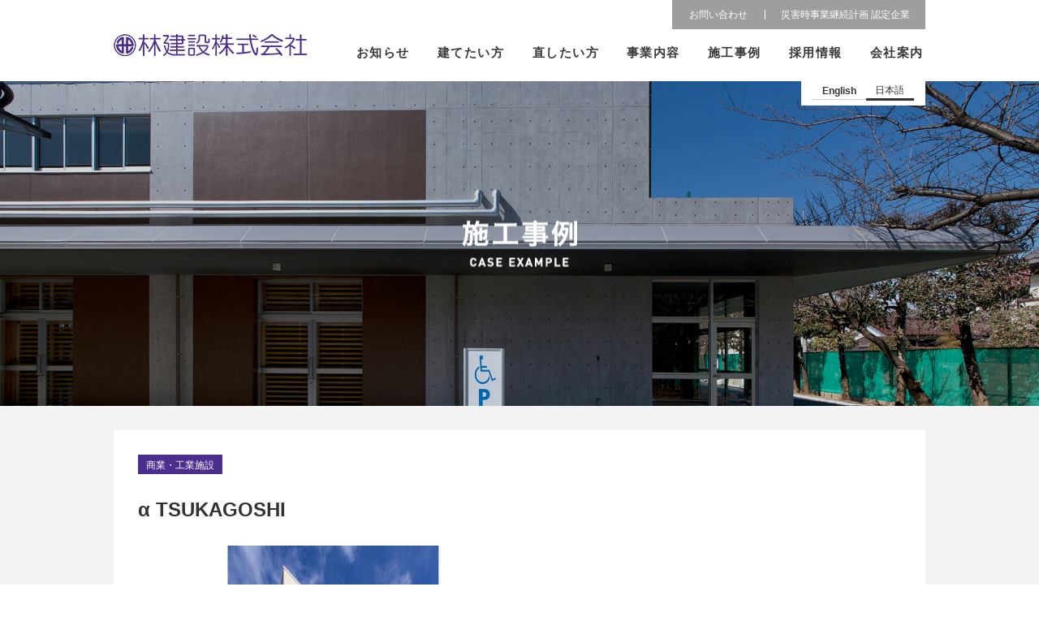

--- FILE ---
content_type: text/html; charset=UTF-8
request_url: https://www.hayashi-chofu.co.jp/cas/%CE%B1-tsukagoshi/
body_size: 8152
content:

 
<!DOCTYPE html>
<html xml:lang="ja" lang="ja">
<head>
<title>α TSUKAGOSHI  |  林建設株式会社</title>
<meta name='robots' content='max-image-preview:large' />
<meta http-equiv="Pragma" content="no-cache">
<meta http-equiv="cache-control" content="no-cache">
<meta http-equiv="expires" content="0">	
<meta charset="UTF-8">
<meta http-equiv="X-UA-Compatible" content="IE=edge"/>
<link rel="alternate" type="application/rss+xml" title="林建設株式会社 RSS Feed" href="https://www.hayashi-chofu.co.jp/feed/" />
<link rel="pingback" href="https://www.hayashi-chofu.co.jp/xmlrpc.php" />
<meta name="description" content="" />
<meta name="keywords" content="" />
<link rel="stylesheet" href="https://www.hayashi-chofu.co.jp/wp-content/themes/hayashi-child/style.css?1728615435">
<link rel="stylesheet" href="https://www.hayashi-chofu.co.jp/wp-content/themes/hayashi/webfonts/css/font-awesome.min.css">
<link rel="stylesheet" href="https://www.hayashi-chofu.co.jp/wp-content/themes/hayashi/webfonts/icomoon/style.css">
<link rel="stylesheet" href="https://www.hayashi-chofu.co.jp/wp-content/themes/hayashi/css/extension.css">
<link rel="stylesheet" href="https://www.hayashi-chofu.co.jp/wp-content/themes/hayashi/css/print.css" type="text/css" media="print" />
<link rel="stylesheet" href="https://www.hayashi-chofu.co.jp/wp-content/themes/hayashi-child/common/css/main.css?1728615405" media="only screen and (min-width:668px)">
  <meta name="viewport" content="width=1280, maximum-scale=1, user-scalable=yes">
<link rel="stylesheet" href="https://www.hayashi-chofu.co.jp/wp-content/themes/hayashi-child/common/css/mainSp.css?1728615405" media="only screen and (max-width:667px)">
<link rel="stylesheet" href="https://www.hayashi-chofu.co.jp/wp-content/themes/hayashi/css/sns-twitter-type.css">
<link href="https://www.hayashi-chofu.co.jp/wp-content/themes/hayashi/css/lity.min.css" type="text/css" rel="stylesheet" media="all" />
<!-- OGP -->
<meta property="og:type" content="article">
<meta property="og:description" content="">
<meta property="og:title" content="α TSUKAGOSHI">
<meta property="og:url" content="https://www.hayashi-chofu.co.jp/cas/%ce%b1-tsukagoshi/">
<meta property="og:image" content="https://www.hayashi-chofu.co.jp/wp-content/uploads/2023/07/0c327193142df5c274d86faff0c1348e.jpg">
<meta property="og:site_name" content="林建設株式会社">
<meta property="og:locale" content="ja_JP" />
<!-- /OGP -->
<!-- Twitter Card -->
<meta name="twitter:card" content="summary">
<meta name="twitter:description" content="">
<meta name="twitter:title" content="α TSUKAGOSHI">
<meta name="twitter:url" content="https://www.hayashi-chofu.co.jp/cas/%ce%b1-tsukagoshi/">
<meta name="twitter:image" content="https://www.hayashi-chofu.co.jp/wp-content/uploads/2023/07/0c327193142df5c274d86faff0c1348e.jpg">
<meta name="twitter:domain" content="www.hayashi-chofu.co.jp">
<!-- /Twitter Card -->

<link rel='stylesheet' id='wp-block-library-css' href='https://www.hayashi-chofu.co.jp/wp-includes/css/dist/block-library/style.min.css' type='text/css' media='all' />
<style id='classic-theme-styles-inline-css' type='text/css'>
/*! This file is auto-generated */
.wp-block-button__link{color:#fff;background-color:#32373c;border-radius:9999px;box-shadow:none;text-decoration:none;padding:calc(.667em + 2px) calc(1.333em + 2px);font-size:1.125em}.wp-block-file__button{background:#32373c;color:#fff;text-decoration:none}
</style>
<style id='global-styles-inline-css' type='text/css'>
:root{--wp--preset--aspect-ratio--square: 1;--wp--preset--aspect-ratio--4-3: 4/3;--wp--preset--aspect-ratio--3-4: 3/4;--wp--preset--aspect-ratio--3-2: 3/2;--wp--preset--aspect-ratio--2-3: 2/3;--wp--preset--aspect-ratio--16-9: 16/9;--wp--preset--aspect-ratio--9-16: 9/16;--wp--preset--color--black: #000000;--wp--preset--color--cyan-bluish-gray: #abb8c3;--wp--preset--color--white: #ffffff;--wp--preset--color--pale-pink: #f78da7;--wp--preset--color--vivid-red: #cf2e2e;--wp--preset--color--luminous-vivid-orange: #ff6900;--wp--preset--color--luminous-vivid-amber: #fcb900;--wp--preset--color--light-green-cyan: #7bdcb5;--wp--preset--color--vivid-green-cyan: #00d084;--wp--preset--color--pale-cyan-blue: #8ed1fc;--wp--preset--color--vivid-cyan-blue: #0693e3;--wp--preset--color--vivid-purple: #9b51e0;--wp--preset--gradient--vivid-cyan-blue-to-vivid-purple: linear-gradient(135deg,rgba(6,147,227,1) 0%,rgb(155,81,224) 100%);--wp--preset--gradient--light-green-cyan-to-vivid-green-cyan: linear-gradient(135deg,rgb(122,220,180) 0%,rgb(0,208,130) 100%);--wp--preset--gradient--luminous-vivid-amber-to-luminous-vivid-orange: linear-gradient(135deg,rgba(252,185,0,1) 0%,rgba(255,105,0,1) 100%);--wp--preset--gradient--luminous-vivid-orange-to-vivid-red: linear-gradient(135deg,rgba(255,105,0,1) 0%,rgb(207,46,46) 100%);--wp--preset--gradient--very-light-gray-to-cyan-bluish-gray: linear-gradient(135deg,rgb(238,238,238) 0%,rgb(169,184,195) 100%);--wp--preset--gradient--cool-to-warm-spectrum: linear-gradient(135deg,rgb(74,234,220) 0%,rgb(151,120,209) 20%,rgb(207,42,186) 40%,rgb(238,44,130) 60%,rgb(251,105,98) 80%,rgb(254,248,76) 100%);--wp--preset--gradient--blush-light-purple: linear-gradient(135deg,rgb(255,206,236) 0%,rgb(152,150,240) 100%);--wp--preset--gradient--blush-bordeaux: linear-gradient(135deg,rgb(254,205,165) 0%,rgb(254,45,45) 50%,rgb(107,0,62) 100%);--wp--preset--gradient--luminous-dusk: linear-gradient(135deg,rgb(255,203,112) 0%,rgb(199,81,192) 50%,rgb(65,88,208) 100%);--wp--preset--gradient--pale-ocean: linear-gradient(135deg,rgb(255,245,203) 0%,rgb(182,227,212) 50%,rgb(51,167,181) 100%);--wp--preset--gradient--electric-grass: linear-gradient(135deg,rgb(202,248,128) 0%,rgb(113,206,126) 100%);--wp--preset--gradient--midnight: linear-gradient(135deg,rgb(2,3,129) 0%,rgb(40,116,252) 100%);--wp--preset--font-size--small: 13px;--wp--preset--font-size--medium: 20px;--wp--preset--font-size--large: 36px;--wp--preset--font-size--x-large: 42px;--wp--preset--spacing--20: 0.44rem;--wp--preset--spacing--30: 0.67rem;--wp--preset--spacing--40: 1rem;--wp--preset--spacing--50: 1.5rem;--wp--preset--spacing--60: 2.25rem;--wp--preset--spacing--70: 3.38rem;--wp--preset--spacing--80: 5.06rem;--wp--preset--shadow--natural: 6px 6px 9px rgba(0, 0, 0, 0.2);--wp--preset--shadow--deep: 12px 12px 50px rgba(0, 0, 0, 0.4);--wp--preset--shadow--sharp: 6px 6px 0px rgba(0, 0, 0, 0.2);--wp--preset--shadow--outlined: 6px 6px 0px -3px rgba(255, 255, 255, 1), 6px 6px rgba(0, 0, 0, 1);--wp--preset--shadow--crisp: 6px 6px 0px rgba(0, 0, 0, 1);}:where(.is-layout-flex){gap: 0.5em;}:where(.is-layout-grid){gap: 0.5em;}body .is-layout-flex{display: flex;}.is-layout-flex{flex-wrap: wrap;align-items: center;}.is-layout-flex > :is(*, div){margin: 0;}body .is-layout-grid{display: grid;}.is-layout-grid > :is(*, div){margin: 0;}:where(.wp-block-columns.is-layout-flex){gap: 2em;}:where(.wp-block-columns.is-layout-grid){gap: 2em;}:where(.wp-block-post-template.is-layout-flex){gap: 1.25em;}:where(.wp-block-post-template.is-layout-grid){gap: 1.25em;}.has-black-color{color: var(--wp--preset--color--black) !important;}.has-cyan-bluish-gray-color{color: var(--wp--preset--color--cyan-bluish-gray) !important;}.has-white-color{color: var(--wp--preset--color--white) !important;}.has-pale-pink-color{color: var(--wp--preset--color--pale-pink) !important;}.has-vivid-red-color{color: var(--wp--preset--color--vivid-red) !important;}.has-luminous-vivid-orange-color{color: var(--wp--preset--color--luminous-vivid-orange) !important;}.has-luminous-vivid-amber-color{color: var(--wp--preset--color--luminous-vivid-amber) !important;}.has-light-green-cyan-color{color: var(--wp--preset--color--light-green-cyan) !important;}.has-vivid-green-cyan-color{color: var(--wp--preset--color--vivid-green-cyan) !important;}.has-pale-cyan-blue-color{color: var(--wp--preset--color--pale-cyan-blue) !important;}.has-vivid-cyan-blue-color{color: var(--wp--preset--color--vivid-cyan-blue) !important;}.has-vivid-purple-color{color: var(--wp--preset--color--vivid-purple) !important;}.has-black-background-color{background-color: var(--wp--preset--color--black) !important;}.has-cyan-bluish-gray-background-color{background-color: var(--wp--preset--color--cyan-bluish-gray) !important;}.has-white-background-color{background-color: var(--wp--preset--color--white) !important;}.has-pale-pink-background-color{background-color: var(--wp--preset--color--pale-pink) !important;}.has-vivid-red-background-color{background-color: var(--wp--preset--color--vivid-red) !important;}.has-luminous-vivid-orange-background-color{background-color: var(--wp--preset--color--luminous-vivid-orange) !important;}.has-luminous-vivid-amber-background-color{background-color: var(--wp--preset--color--luminous-vivid-amber) !important;}.has-light-green-cyan-background-color{background-color: var(--wp--preset--color--light-green-cyan) !important;}.has-vivid-green-cyan-background-color{background-color: var(--wp--preset--color--vivid-green-cyan) !important;}.has-pale-cyan-blue-background-color{background-color: var(--wp--preset--color--pale-cyan-blue) !important;}.has-vivid-cyan-blue-background-color{background-color: var(--wp--preset--color--vivid-cyan-blue) !important;}.has-vivid-purple-background-color{background-color: var(--wp--preset--color--vivid-purple) !important;}.has-black-border-color{border-color: var(--wp--preset--color--black) !important;}.has-cyan-bluish-gray-border-color{border-color: var(--wp--preset--color--cyan-bluish-gray) !important;}.has-white-border-color{border-color: var(--wp--preset--color--white) !important;}.has-pale-pink-border-color{border-color: var(--wp--preset--color--pale-pink) !important;}.has-vivid-red-border-color{border-color: var(--wp--preset--color--vivid-red) !important;}.has-luminous-vivid-orange-border-color{border-color: var(--wp--preset--color--luminous-vivid-orange) !important;}.has-luminous-vivid-amber-border-color{border-color: var(--wp--preset--color--luminous-vivid-amber) !important;}.has-light-green-cyan-border-color{border-color: var(--wp--preset--color--light-green-cyan) !important;}.has-vivid-green-cyan-border-color{border-color: var(--wp--preset--color--vivid-green-cyan) !important;}.has-pale-cyan-blue-border-color{border-color: var(--wp--preset--color--pale-cyan-blue) !important;}.has-vivid-cyan-blue-border-color{border-color: var(--wp--preset--color--vivid-cyan-blue) !important;}.has-vivid-purple-border-color{border-color: var(--wp--preset--color--vivid-purple) !important;}.has-vivid-cyan-blue-to-vivid-purple-gradient-background{background: var(--wp--preset--gradient--vivid-cyan-blue-to-vivid-purple) !important;}.has-light-green-cyan-to-vivid-green-cyan-gradient-background{background: var(--wp--preset--gradient--light-green-cyan-to-vivid-green-cyan) !important;}.has-luminous-vivid-amber-to-luminous-vivid-orange-gradient-background{background: var(--wp--preset--gradient--luminous-vivid-amber-to-luminous-vivid-orange) !important;}.has-luminous-vivid-orange-to-vivid-red-gradient-background{background: var(--wp--preset--gradient--luminous-vivid-orange-to-vivid-red) !important;}.has-very-light-gray-to-cyan-bluish-gray-gradient-background{background: var(--wp--preset--gradient--very-light-gray-to-cyan-bluish-gray) !important;}.has-cool-to-warm-spectrum-gradient-background{background: var(--wp--preset--gradient--cool-to-warm-spectrum) !important;}.has-blush-light-purple-gradient-background{background: var(--wp--preset--gradient--blush-light-purple) !important;}.has-blush-bordeaux-gradient-background{background: var(--wp--preset--gradient--blush-bordeaux) !important;}.has-luminous-dusk-gradient-background{background: var(--wp--preset--gradient--luminous-dusk) !important;}.has-pale-ocean-gradient-background{background: var(--wp--preset--gradient--pale-ocean) !important;}.has-electric-grass-gradient-background{background: var(--wp--preset--gradient--electric-grass) !important;}.has-midnight-gradient-background{background: var(--wp--preset--gradient--midnight) !important;}.has-small-font-size{font-size: var(--wp--preset--font-size--small) !important;}.has-medium-font-size{font-size: var(--wp--preset--font-size--medium) !important;}.has-large-font-size{font-size: var(--wp--preset--font-size--large) !important;}.has-x-large-font-size{font-size: var(--wp--preset--font-size--x-large) !important;}
:where(.wp-block-post-template.is-layout-flex){gap: 1.25em;}:where(.wp-block-post-template.is-layout-grid){gap: 1.25em;}
:where(.wp-block-columns.is-layout-flex){gap: 2em;}:where(.wp-block-columns.is-layout-grid){gap: 2em;}
:root :where(.wp-block-pullquote){font-size: 1.5em;line-height: 1.6;}
</style>
<link rel='stylesheet' id='contact-form-7-css' href='https://www.hayashi-chofu.co.jp/wp-content/plugins/contact-form-7/includes/css/styles.css' type='text/css' media='all' />
<script type="text/javascript" src="https://www.hayashi-chofu.co.jp/wp-includes/js/jquery/jquery.min.js" id="jquery-core-js"></script>
<script type="text/javascript" src="https://www.hayashi-chofu.co.jp/wp-includes/js/jquery/jquery-migrate.min.js" id="jquery-migrate-js"></script>
<style type="text/css">
a {
  color:#333333;
}
a:hover,
#new-entries a:hover,
#popular-entries a:hover,
.wpp-list a:hover,
.entry-read a:hover,
.entry .post-meta a:hover,
.related-entry-read a:hover,
.entry a:hover,
.related-entry-title a:hover,
.navigation a:hover,
#footer-widget a:hover,
.article-list .entry-title a:hover {
  color:#666666;
}
#footer {
  background-color:#ffffff;
}
ul.snsp li.twitter-page a span{
  color: #55acee !important;
}

ul.snsp li.facebook-page a span{
  color: #3b5998 !important;
}

ul.snsp li.google-plus-page a span{
  color: #dd4b39 !important;
}

ul.snsp li.instagram-page a span{
  color: #3f729b !important;
}

ul.snsp li.hatebu-page a span{
  color: #008fde !important;
}

ul.snsp li.pinterest-page a span{
  color: #cc2127 !important;
}

ul.snsp li.youtube-page a span{
  color: #e52d27 !important;
}

ul.snsp li.flickr-page a span{
  color: #1d1d1b !important;
}

ul.snsp li.line-page a span{
  color: #00c300 !important;
}

ul.snsp li.feedly-page a span{
  color: #87bd33 !important;
}

ul.snsp li.rss-page a span{
  color: #fe9900 !important;
}

ul.snsp li a:hover{
  opacity: 0.7;
}
#header .alignleft {
  margin-right: 30px;
  max-width: none;
}
@media screen and (max-width:639px){
  .article br{
    display: block;
  }
}
.entry-content{
  margin-left: 0;
}
</style>
<link rel="icon" href="https://www.hayashi-chofu.co.jp/wp-content/uploads/2018/07/cropped-fabicon-1-32x32.png" sizes="32x32" />
<link rel="icon" href="https://www.hayashi-chofu.co.jp/wp-content/uploads/2018/07/cropped-fabicon-1-192x192.png" sizes="192x192" />
<link rel="apple-touch-icon" href="https://www.hayashi-chofu.co.jp/wp-content/uploads/2018/07/cropped-fabicon-1-180x180.png" />
<meta name="msapplication-TileImage" content="https://www.hayashi-chofu.co.jp/wp-content/uploads/2018/07/cropped-fabicon-1-270x270.png" />
<link href="https://www.hayashi-chofu.co.jp/wp-content/themes/hayashi-child/common/css/add_style/lang.css?1728615404" rel="stylesheet" type="text/css" />
<!--[if lt IE 9]><script src="https://www.hayashi-chofu.co.jp/wp-content/themes/hayashi-child/common/js/html5.js"></script><![endif]-->
<script src="https://www.hayashi-chofu.co.jp/wp-content/themes/hayashi-child/common/js/jquery-2.1.4.min.js"></script>
<script src="https://www.hayashi-chofu.co.jp/wp-content/themes/hayashi-child/common/js/jquery.easing.min.js"></script>
<script src="https://www.hayashi-chofu.co.jp/wp-content/themes/hayashi-child/common/js/velocity.min.js"></script>
<script src="https://www.hayashi-chofu.co.jp/wp-content/themes/hayashi-child/common/js/css_browser_selector.js"></script>
<script src="https://www.hayashi-chofu.co.jp/wp-content/themes/hayashi-child/common/js/jquery.matchHeight.js"></script>
<script src="https://www.hayashi-chofu.co.jp/wp-content/themes/hayashi-child/common/slickSlider/slick.js"></script>
<link href="https://www.hayashi-chofu.co.jp/wp-content/themes/hayashi-child/common/slickSlider/slick.css" rel="stylesheet" type="text/css" media="all" />
<link href="https://www.hayashi-chofu.co.jp/wp-content/themes/hayashi-child/common/css/adjust.css" rel="stylesheet" type="text/css" media="all" />
<script>
    jQuery(function($) {
        $(document).on('ready', function() {
            $("#cas_slider").slick({
                infinite:true,
                slidesToShow: 1,
                slidesToScroll: 1,
                arrows: false,
                autoplay: false,
                autoplaySpeed: 3000,
                speed: 500,
                easing: 'easeOutBack',
                centerPadding:'0px',
                fade:true,
                dots: true,
				//ドットを画像に変える（要css設定と	dots: true）
                customPaging: function(slick,index) {
                    // スライダーのインデックス番号に対応した画像のsrcを取得
                    var targetImage = slick.$slides.eq(index).find('img').attr('src');
                    // slick-dots > li　の中に上記で取得した画像を設定
                    return '<img src=" ' + targetImage + ' "/>';
                }
            });
            $('#cas_slider .slick-dots > li').matchHeight( { byRow: true, } );
        });
    });
</script>
<script src="https://www.hayashi-chofu.co.jp/wp-content/themes/hayashi-child/common/js/ofi.min.js"></script>
<script src="https://www.hayashi-chofu.co.jp/wp-content/themes/hayashi-child/common/js/other.js"></script>
<script type='text/javascript' src='https://cdnjs.cloudflare.com/ajax/libs/jquery-cookie/1.4.1/jquery.cookie.min.js?ver=1.4.1' id='jquery-cookie-js'></script>
<!--Newly established in March 2025-->
<link href="https://www.hayashi-chofu.co.jp/wp-content/themes/hayashi-child/common/css/assets/style.css?1745243260" rel="stylesheet" type="text/css" />
 
</head>
<body id="cas" class="cas-template-default single single-cas postid-4076">
    <div id="container">
        
        <!-- header -->
        <div id="header" class="clearfix">
            <div id="header-in">
                                <div id="h-top">
                    <div class="alignleft top-title-catchphrase">
                        <!-- サイトのタイトル -->
<p id="site-title">
  <a href="https://www.hayashi-chofu.co.jp/"><img src="https://www.hayashi-chofu.co.jp/wp-content/uploads/2018/06/logo.png" alt="林建設株式会社" class="site-title-img" /></a></p>
<!-- サイトの概要 -->
<p id="site-description">
  </p>
                    </div>
                    <div id="g_nav" class="">
                        <div class="table_block sp_tate navA">
                            <div class="cell_block"><a href="https://www.hayashi-chofu.co.jp/cont/">お問い合わせ</a></div>
                            <div class="cell_block"><a href="https://www.hayashi-chofu.co.jp/post-452/">災害時事業継続計画 認定企業</a></div>
                        </div>
                        <div class="navB">
                            <a href="https://www.hayashi-chofu.co.jp/category/news/">お知らせ</a>
                            <a href="https://www.hayashi-chofu.co.jp/bld">建てたい方</a>
                            <a href="https://www.hayashi-chofu.co.jp/mnd">直したい方</a>
                            <a href="https://www.hayashi-chofu.co.jp/bus">事業内容</a>
                            <a href="https://www.hayashi-chofu.co.jp/cas">施工事例</a>
                            <a href="https://www.hayashi-chofu.co.jp/recruit">採用情報</a>
                            <a href="https://www.hayashi-chofu.co.jp/prf">会社案内</a>
                        </div>
                    </div>
                    <div id="menu_btn" class="sp"></div>
                    <div id="over_ray" class="sp"></div>
                </div><!-- /#h-top -->
                <div class="top-sns-follows">
                                    </div>
                <div class="language_elm">
    <ul class="lang_btn_wrap">
        <li id="lang_btn_en" class="lang_btn lang_btn_en">English</li>
        <li id="lang_btn_ja" class="lang_btn lang_btn_ja">日本語</li>
    </ul>
</div>
            </div><!-- /#header-in -->
        </div><!-- /#header -->
                			        <!-- 本体部分 -->
        <div id="body">
            <div id="body-in">
                                <!-- main -->
                <div id="main">
                    


<div class="wrap_out ttl_vis">
	<div class="wrap_main">
		<div class="wrap_in">
            <img class="ttl_vis_txt" src="https://www.hayashi-chofu.co.jp/wp-content/themes/hayashi-child/common/img/cas/ttl_img_05.png" alt="">
        </div><!--/.wrap_in-->
	</div><!--/.wrap_main-->
</div><!--/.wrap_out-->



  


  <div class="wrap_out post_out">
      <div class="wrap_in"><div id="post-4076" class="post-4076 cas type-cas status-publish has-post-thumbnail hentry cas_cate-pb">
    
    <div class="article">
        <!--▼カテゴリ▼-->
        <div class="table_block post_meta">
            <div class="cell_block cate_cell"><ul class="post-categories"><li><a href="https://www.hayashi-chofu.co.jp/cas_cate/pb/" > 商業・工業施設</a></li></ul>		
            </div>
        </div>
        <!--▲カテゴリ▲-->
        
        <h1 class="entry-title">
                        α TSUKAGOSHI                    </h1>
        
        <div class="table_block sp_tate cas_slider_out">
            <div class="cell_block cellA">
                <div class="wrap_main cas_slider_wrap">
                    <div id="cas_slider">                        <div class="cas_slider_img"><img src="https://www.hayashi-chofu.co.jp/wp-content/uploads/2023/07/0c327193142df5c274d86faff0c1348e-480x347.jpg" alt=""></div>                        <div class="cas_slider_img"><img src="https://www.hayashi-chofu.co.jp/wp-content/uploads/2023/07/17f7237c41db5a1496960abd9687cd15-480x347.jpg" alt=""></div>                        <div class="cas_slider_img"><img src="https://www.hayashi-chofu.co.jp/wp-content/uploads/2023/07/10.2F-2-480x347.jpg" alt=""></div>                        <div class="cas_slider_img"><img src="https://www.hayashi-chofu.co.jp/wp-content/uploads/2023/07/13.3F-2-480x347.jpg" alt=""></div>                    </div>
                </div><!--/.wrap_main-->
            </div>
            <div class="cell_block cellB">	                <h4>所在地　：国分寺市</h4>                <h4>竣工年月：2023年6月</h4>                <h4>主要用途：店舗・事務所</h4>                <!--<p></p>-->
            </div>
        </div>
                <div id="the-content" class="entry-content wrap_main">
                    </div>
        
                <div id="sns-group" class="sns-group sns-group-bottom">
                                </div>
    </div><!-- .article -->
    </div><!-- .post -->
          <section id="under-entry-body">
                                          <div class="wrap_main post_navi_wrap"><!-- post navigation -->
<div class="navigation">
      <div class="prev"><a href="https://www.hayashi-chofu.co.jp/cas/%e3%82%a2%e3%83%ab%e3%83%88%e3%83%aa%e3%82%b9%e3%83%88%e6%a0%aa%e7%9b%b8%e6%a8%a1%e5%8e%9f%e6%8a%80%e8%a1%93%e3%82%bb%e3%83%b3%e3%82%bf%e3%83%bc/" rel="prev"><span class="fa fa-arrow-left fa-2x pull-left"></span>アルトリスト(株)相模原技術センター</a></div>
      <div class="next"><a href="https://www.hayashi-chofu.co.jp/cas/%e3%82%a6%e3%82%a7%e3%83%ab%e3%82%b9%e3%82%af%e3%82%a8%e3%82%a2%e3%83%97%e3%83%a9%e3%82%b6%e4%bb%99%e5%b7%9d/" rel="next"><span class="fa fa-arrow-right fa-2x pull-left"></span>ウェルスクエアプラザ仙川</a></div>
  </div>
<!-- /post navigation -->                  <div class="btnA">
                      <a href="https://www.hayashi-chofu.co.jp/cas_cate/pb/"><img src="https://www.hayashi-chofu.co.jp/wp-content/themes/hayashi-child/common/img/single/btn.png" alt=""></a>
                  </div> 
              </div>              </div><!--/.wrap_main-->
          </section>
    </div><!--/.wrap_in-->
</div><!--/.wrap_out-->



          </div><!-- /#main -->
        </div><!-- /#body-in -->
</div><!-- /#body -->

<!-- footer -->
<div id="footer">
    <div id="footer-in">
        <ul class="footer_nav">
            <li><a href="https://www.hayashi-chofu.co.jp/prf">会社案内</a></li>
            <li><a href="https://www.hayashi-chofu.co.jp/cont/">お問い合わせ</a></li>
            <li><a href="https://www.hayashi-chofu.co.jp/prot">プライバシーポリシー</a></li>
            <li><a href="https://www.hayashi-chofu.co.jp/progress">現場進捗状況</a></li>
            <li><a href="https://www.nikken-chofu.co.jp/" target="_blank">日本建業(株) </a></li>
        </ul>
        <div class="footer_address">
            <p>
                <strong>林建設株式会社</strong><br>
                〒182-8512　東京都調布市小島町2丁目56番地3<br>
                TEL：042-486-1111　FAX：042-486-1120
            </p>
        </div>
        <div class="copywrite">Copyright (C) HAYASHI CONSTRUCTION Co.,Ltd. All Rights Reserved</div>

                <div class="clear"></div>
    </div><!-- /#footer-in -->
</div><!-- /#footer -->
<div id="page-top">
      <a id="move-page-top" class="move-page-top-image"><img src="https://www.hayashi-chofu.co.jp/wp-content/uploads/2018/06/scrollerBtn_01.png" alt="トップへ戻る"></a>
  
</div>
</div><!-- /#container -->
<div id="fb-root"></div>
<script>(function(d, s, id) {
  var js, fjs = d.getElementsByTagName(s)[0];
  if (d.getElementById(id)) return;
  js = d.createElement(s); js.id = id;
  js.src = "//connect.facebook.net/ja_JP/sdk.js#xfbml=1&version=v2.3";
  fjs.parentNode.insertBefore(js, fjs);
}(document, 'script', 'facebook-jssdk'));</script>
<script type="text/javascript" src="https://www.hayashi-chofu.co.jp/wp-includes/js/dist/hooks.min.js" id="wp-hooks-js"></script>
<script type="text/javascript" src="https://www.hayashi-chofu.co.jp/wp-includes/js/dist/i18n.min.js" id="wp-i18n-js"></script>
<script type="text/javascript" id="wp-i18n-js-after">
/* <![CDATA[ */
wp.i18n.setLocaleData( { 'text direction\u0004ltr': [ 'ltr' ] } );
/* ]]> */
</script>
<script type="text/javascript" src="https://www.hayashi-chofu.co.jp/wp-content/plugins/contact-form-7/includes/swv/js/index.js" id="swv-js"></script>
<script type="text/javascript" id="contact-form-7-js-translations">
/* <![CDATA[ */
( function( domain, translations ) {
	var localeData = translations.locale_data[ domain ] || translations.locale_data.messages;
	localeData[""].domain = domain;
	wp.i18n.setLocaleData( localeData, domain );
} )( "contact-form-7", {"translation-revision-date":"2025-02-18 07:36:32+0000","generator":"GlotPress\/4.0.1","domain":"messages","locale_data":{"messages":{"":{"domain":"messages","plural-forms":"nplurals=1; plural=0;","lang":"ja_JP"},"This contact form is placed in the wrong place.":["\u3053\u306e\u30b3\u30f3\u30bf\u30af\u30c8\u30d5\u30a9\u30fc\u30e0\u306f\u9593\u9055\u3063\u305f\u4f4d\u7f6e\u306b\u7f6e\u304b\u308c\u3066\u3044\u307e\u3059\u3002"],"Error:":["\u30a8\u30e9\u30fc:"]}},"comment":{"reference":"includes\/js\/index.js"}} );
/* ]]> */
</script>
<script type="text/javascript" id="contact-form-7-js-before">
/* <![CDATA[ */
var wpcf7 = {
    "api": {
        "root": "https:\/\/www.hayashi-chofu.co.jp\/wp-json\/",
        "namespace": "contact-form-7\/v1"
    }
};
/* ]]> */
</script>
<script type="text/javascript" src="https://www.hayashi-chofu.co.jp/wp-content/plugins/contact-form-7/includes/js/index.js" id="contact-form-7-js"></script>
<script type="text/javascript" src="https://www.hayashi-chofu.co.jp/wp-includes/js/comment-reply.min.js" id="comment-reply-js" async="async" data-wp-strategy="async"></script>
<script type="text/javascript" src="https://www.hayashi-chofu.co.jp/wp-content/themes/hayashi/javascript.js" id="simplicity_js-js"></script>
<script type="text/javascript" src="https://www.hayashi-chofu.co.jp/wp-content/themes/hayashi-child/javascript.js" id="simplicity_child_js-js"></script>
<script type="text/javascript" src="https://www.hayashi-chofu.co.jp/wp-content/themes/hayashi/js/lity.min.js" id="lity-js"></script>
<script type="text/javascript">
//<![CDATA[
jQuery(document).ready(function($){
    
    $('.link_en').click(function(){
        var current_lang = $.cookie("lang");
        if ( current_lang != 'en-US' ){
            $.cookie("lang", "en-US", { path: "/" });
        }
    });
    
    $('.link_ja').click(function(){
        var current_lang = $.cookie("lang");
		if ( current_lang != 'ja' ){
			$.cookie("lang", "ja", { path: "/" });
		}
	});
 
});
//]]>
</script>

<script type="text/javascript">
//<![CDATA[
jQuery(document).ready(function($){
    
    // 言語切り替えボタンに、現在の表示言語にクラス名を付与
    var lang = $.cookie("lang");
	if ( lang == 'ja' ){  
        $('.lang_btn_ja').addClass('active_lang');
    } else if(  lang == 'en-US' ) {
        $('.lang_btn_en').addClass('active_lang');
    } else {
        $('.lang_btn_ja').addClass('active_lang');
    }

    $('#lang_btn_ja').click(function(){
        var lang = $.cookie("lang");
        if ( lang != 'ja' ){
            $.cookie("lang", "ja", { path: "/" });
            setTimeout("location.reload()",5);
            lang = $.cookie("lang");
        }
    });
    
    $('#lang_btn_en').click(function(){
        var lang = $.cookie("lang");
        if ( lang != 'en-US'){
            $.cookie("lang", "en-US", { path: "/" });
            setTimeout("location.reload()",5);
            lang = $.cookie("lang");
        }
    });
    
});
//]]>
</script>
	
<!-- Google Analytics -->
<script type="text/javascript">
var gaJsHost = (("https:" == document.location.protocol) ? "https://ssl." : "http://www.");
document.write(unescape("%3Cscript src='" + gaJsHost + "google-analytics.com/ga.js' type='text/javascript'%3E%3C/script%3E"));
</script>
<script type="text/javascript">
var pageTracker = _gat._getTracker("UA-23232857-1");
pageTracker._initData();
pageTracker._trackPageview();
</script>
<!-- /Google Analytics -->


<script>
jQuery(function($) {
    
    $(window).on('load', function (){
    });
    
    //スクロールでヘッダーを追従
    $(window).on('scroll', function () {
        if($(this).scrollTop() > 300) {
            $("#header-in").addClass('active');
        } else {
            $('#header-in').removeClass('active');
        }
    });
    
    $(window).on('scroll', function () {
        if($(this).scrollTop() > 500) {
            $("#header-in").addClass('active_on');
        } else {
            $('#header-in').removeClass('active_on');
        }
    });
    
    //ページ内ジャンプをスムーズに
    $('a[href^=#]').click(function () {
        var href = $(this).attr("href"),
            target = $(href === "#" || href === "" ? 'html' : href);
        target.velocity("scroll", { duration: 1500, easing: "ease" });
        return false;
    });
    
});
</script></body>
</html>


--- FILE ---
content_type: text/css
request_url: https://www.hayashi-chofu.co.jp/wp-content/themes/hayashi-child/style.css?1728615435
body_size: 1417
content:
@charset "UTF-8";
@import url("../hayashi/style.css");
@import url("common/css/reset.css");

/*
Theme Name: 林建設株式会社 メインテンプレート
Template:   hayashi
*/

/* template 子テーマ用のスタイルを書く */

.fa-caret-right::before {
	content: "＞"!important;
}
.fa-caret-left::before {
	content: "＜"!important;
}

/* トップへ戻る
------------------------------- */
#page-top {
	z-index: 10000;
}

/* イメージブロック
------------------------------- */
.img_block{
	display: block;
	background-position: center;
	background-repeat: no-repeat;
	background-size: cover;
}
.img_block::after{
	content: "";
	display: block;
	padding-top: 100%;
}

/* インデント
------------------------------- */
.ind_1{
	text-indent: -1em;
	padding-left: 1em;
}
.ind_2{
	text-indent: -2em;
	padding-left: 2em;
}

/* TABLE
------------------------------- */
.article .tbody_01{
	table-layout: fixed;
}
.article .tbody_01 td {
	border:0;
	vertical-align: middle;
}
.article .tbody_01 h4{
	display: inline-block;
	margin: 0 0 0 auto;
	padding-top: 0;
	padding-bottom: 0;
	text-align: left;
}

/* テキストリンク設定
------------------------------- */
@media (min-width: 668px) {
.link_deco_wrap a:hover{
	text-decoration: underline;
}
}
@media (max-width: 667px) {
.link_deco_wrap a{
	text-decoration: underline!important;
}
}


/* メインビジュアル
------------------------------- */
/*建てたい方*/
#bld .ttl_vis{background-image: url(common/img/main_vis/img_01.jpg); background-position: center center;}
#bld .ttl_vis .wrap_main{background-color: rgba(0,0,0,0.10)}
#bld_grh .ttl_vis{background-image: url(common/img/main_vis/img_01.jpg); background-position: center center;}
#bld_grh .ttl_vis .wrap_main{background-color: rgba(0,0,0,0.10)}
#bld_les .ttl_vis{background-image: url(common/img/main_vis/img_02.jpg); background-position: center center;}
#bld_les .ttl_vis .wrap_main{background-color: rgba(0,0,0,0.20)}
#bld_tnt .ttl_vis{background-image: url(common/img/main_vis/img_25.jpg); background-position: center top 30%;}
#bld_tnt .ttl_vis .wrap_main{background-color: rgba(0,0,0,0.20)}
#bld_prk .ttl_vis{background-image: url(common/img/main_vis/img_30.jpg); background-position: center center;}
#bld_prk .ttl_vis .wrap_main{background-color: rgba(0,0,0,0.20)}
#bld_adv .ttl_vis{background-image: url(common/img/main_vis/img_05.jpg); background-position: center center;}
#bld_adv .ttl_vis .wrap_main{background-color: rgba(0,0,0,0.30)}
#bld_aft .ttl_vis{background-image: url(common/img/main_vis/img_06.jpg); background-position: center center;}
#bld_aft .ttl_vis .wrap_main{background-color: rgba(0,0,0,0.30)}
#bld_eco .ttl_vis{background-image: url(common/img/main_vis/img_07.jpg); background-position: center center;}
#bld_eco .ttl_vis .wrap_main{background-color: rgba(0,0,0,0.30)}
#bld_nsf .ttl_vis{background-image: url(common/img/main_vis/img_08.jpg); background-position: center center;}
#bld_nsf .ttl_vis .wrap_main{background-color: rgba(0,0,0,0.30)}

/*直したい方*/
#mnd .ttl_vis{background-image: url(common/img/main_vis/img_09.jpg); background-position: center center;}
#mnd .ttl_vis .wrap_main{background-color: rgba(0,0,0,0.20)}
#mnd_lng .ttl_vis{background-image: url(common/img/main_vis/img_09.jpg); background-position: center center;}
#mnd_lng .ttl_vis .wrap_main{background-color: rgba(0,0,0,0.20)}
#mnd_ert .ttl_vis{background-image: url(common/img/main_vis/img_29.jpg); background-position: center center;}
#mnd_ert .ttl_vis .wrap_main{background-color: rgba(0,0,0,0.20)}
#mnd_int .ttl_vis{background-image: url(common/img/main_vis/img_31.jpg); background-position: center center;}
#mnd_int .ttl_vis .wrap_main{background-color: rgba(0,0,0,0.20)}
#mnd_ext .ttl_vis{background-image: url(common/img/main_vis/img_27.jpg); background-position: center top 30%;}
#mnd_ext .ttl_vis .wrap_main{background-color: rgba(0,0,0,0.20)}
#mnd_eco .ttl_vis{background-image: url(common/img/main_vis/img_07.jpg); background-position: center top 65%;}
#mnd_eco .ttl_vis .wrap_main{background-color: rgba(0,0,0,0.20)}

/*事業内容*/
#bus .ttl_vis{background-image: url(common/img/main_vis/img_13.jpg); background-position: center center;}
#bus .ttl_vis .wrap_main{background-color: rgba(0,0,0,0.20)}
#bus_ccn .ttl_vis{background-image: url(common/img/main_vis/img_14.jpg); background-position: center center;}
#bus_ccn .ttl_vis .wrap_main{background-color: rgba(0,0,0,0.20)}
#bus_cew .ttl_vis{background-image: url(common/img/main_vis/img_15.jpg); background-position: center center;}
#bus_cew .ttl_vis .wrap_main{background-color: rgba(0,0,0,0.20)}
#bus_cdv .ttl_vis{background-image: url(common/img/main_vis/img_32.jpg); background-position: center center;}
#bus_cdv .ttl_vis .wrap_main{background-color: rgba(0,0,0,0.20)}
#bus_crn .ttl_vis{background-image: url(common/img/main_vis/img_17.jpg); background-position: center 30%;}
#bus_crn .ttl_vis .wrap_main{background-color: rgba(0,0,0,0.20)}

/*採用情報*/
.post-type-archive-rec .ttl_vis{background-image: url(common/img/main_vis/img_20.jpg); background-position: right center;}
.post-type-archive-rec .ttl_vis .wrap_main{background-color: rgba(0,0,0,0.20)}
.single-rec .ttl_vis{background-image: url(common/img/main_vis/img_20.jpg); background-position: right center;}
.single-rec .ttl_vis .wrap_main{background-color: rgba(0,0,0,0.20)}
.single-interview .ttl_vis{background-image: url(common/img/main_vis/img_21.jpg); background-position: right center;}
.single-interview .ttl_vis .wrap_main{background-color: rgba(0,0,0,0.20)}
.post-type-archive-interview .ttl_vis{background-image: url(common/img/main_vis/img_21.jpg); background-position: right center;}
.post-type-archive-interview .ttl_vis .wrap_main{background-color: rgba(0,0,0,0.20)}

/*お知らせ*/
.category-news .ttl_vis{background-image: url(common/img/main_vis/img_22.jpg); background-position: right center;}
.category-news .ttl_vis .wrap_main{background-color: rgba(0,0,0,0.20)}
.ttl_vis.single_news{background-image: url(common/img/main_vis/img_22.jpg); background-position: right center;}
.ttl_vis.single_news .wrap_main{background-color: rgba(0,0,0,0.20)}

/*現場進捗状況*/
#page-643 .ttl_vis{background-image: url(common/img/main_vis/img_22.jpg); background-position: right center;}
#page-643 .ttl_vis .wrap_main{background-color: rgba(0,0,0,0.20)}
.post-type-archive-progress .ttl_vis{background-image: url(common/img/main_vis/img_23.jpg); background-position: right center;}
.post-type-archive-progress .ttl_vis .wrap_main{background-color: rgba(0,0,0,0.20)}
.tax-genba .ttl_vis{background-image: url(common/img/main_vis/img_23.jpg); background-position: right center;}
.tax-genba .ttl_vis .wrap_main{background-color: rgba(0,0,0,0.20)}
.single-progress .ttl_vis{background-image: url(common/img/main_vis/img_23.jpg); background-position: right center;}
.single-progress .ttl_vis .wrap_main{background-color: rgba(0,0,0,0.20)}

/*施工事例*/
.post-type-archive-cas .ttl_vis{background-image: url(common/img/main_vis/img_28.jpg); background-position: right center;}
.post-type-archive-cas .ttl_vis .wrap_main{background-color: rgba(0,0,0,0.15)}
.single-cas .ttl_vis{background-image: url(common/img/main_vis/img_28.jpg); background-position: right center;}
.single-cas .ttl_vis .wrap_main{background-color: rgba(0,0,0,0.15)}
.tax-cas_cate .ttl_vis{background-image: url(common/img/main_vis/img_28.jpg); background-position: right center;}
.tax-cas_cate .ttl_vis .wrap_main{background-color: rgba(0,0,0,0.15)}

/*お知らせ*/
.category-news .ttl_vis{background-image: url(common/img/main_vis/img_24.jpg); background-position: right center;}
.category-news .ttl_vis .wrap_main{background-color: rgba(0,0,0,0.20)}
.single-format-standard .ttl_vis{background-image: url(common/img/main_vis/img_24.jpg); background-position: right center;}
.single-format-standard .ttl_vis .wrap_main{background-color: rgba(0,0,0,0.20)}

/*会社案内*/
#prf .ttl_vis{background-image: url(common/img/main_vis/img_26.jpg); background-position: center center;}
#prf .ttl_vis .wrap_main{background-color: rgba(0,0,0,0.20)}
#prf_gai .ttl_vis{background-image: url(common/img/main_vis/img_26.jpg); background-position: center center;}
#prf_gai .ttl_vis .wrap_main{background-color: rgba(0,0,0,0.20)}
#prf_his .ttl_vis{background-image: url(common/img/main_vis/img_26.jpg); background-position: center center;}
#prf_his .ttl_vis .wrap_main{background-color: rgba(0,0,0,0.20)}
#prf_chi .ttl_vis{background-image: url(common/img/main_vis/img_26.jpg); background-position: center center;}
#prf_chi .ttl_vis .wrap_main{background-color: rgba(0,0,0,0.20)}
#prf_acc .ttl_vis{background-image: url(common/img/main_vis/img_26.jpg); background-position: center center;}
#prf_acc .ttl_vis .wrap_main{background-color: rgba(0,0,0,0.20)}

/*お問合せ*/
#cont .ttl_vis{background-image: url(common/img/main_vis/img_26.jpg); background-position: center center;}
#cont .ttl_vis .wrap_main{background-color: rgba(0,0,0,0.20)}

/*個人情報保護方針*/
#prot .ttl_vis{background-image: url(common/img/main_vis/img_26.jpg); background-position: center center;}
#prot .ttl_vis .wrap_main{background-color: rgba(0,0,0,0.20)}














--- FILE ---
content_type: text/css
request_url: https://www.hayashi-chofu.co.jp/wp-content/themes/hayashi-child/common/css/main.css?1728615405
body_size: 7963
content:
@charset "utf-8";

/* =======================================
共通設定
======================================= */
body {
	width:100%;
	height:auto;
	background: #fff;
	color: #333;
	line-height: 1.6;
	min-width: 1050px;
	}

a:link { text-decoration:none; color: inherit;}
a:visited { text-decoration:none; color: inherit;}
a:active { text-decoration:none; color: inherit;}

#container {
	width: 100%;
}

#body {
	margin-top: 0;
	background-color: #f3f3f3;
}
#home #body{
	background-color: #fff;
}
.sp{
	display: none !important;
}
#header{
	width: 100%;
	min-height: 0;
	padding: 0;
	margin: 0;
	overflow: visible;
	/*position: absolute;
	top: 0;
	left: 0;*/
}
#header-in{
	width: 1000px;
	min-height: 0;
	margin: 0 auto;
	position: relative;
	overflow: visible;
}

 #footer-in {
	width: 1000px;
	margin: 0 auto;
	box-sizing: border-box;
}

#body-in {
	width: 100%;
	margin: 0 auto;
	padding: 0;
	box-sizing: border-box;
}

#main {
	float: none;
	box-sizing: border-box;
	width: 100%;
	padding: 0;
	border: none;
	background-color: transparent;
	border-radius: 0px;
	margin-bottom: 0;
}

.wrap_out a:hover,
.wrap_out a:hover img ,
.wrap_in a:hover,
.wrap_in a:hover img{
	opacity:0.8;
	filter:alpha(opacity=80);
	-ms-filter: "alpha( opacity=80 )";
	-webkit-transition: 0.6s ;
	transition: 0.6s ;
}
/* 基本ボックス設定 */
.wrap_out{
	width:100%;
	height:auto;
}
.wrap_main{
	width:100%;
	height:auto;
}
.wrap_in{
	width:1000px;
	height:auto;
	margin:0 auto;
}

/* 横並びリスト */
ul.many_rows{
	display:block;
	height:auto;
	overflow:hidden;
}
ul.many_rows > li{
	display:block;
	height:auto;
	float:left;
}

/* 2カラム横並びリスト */
ul.two_rows{
	display:block;
	height:auto;
	overflow:hidden;
}
ul.two_rows > li{
	display:block;
	height:auto;
	float:left;
}
ul.two_rows > li:nth-child(2n+2) {
	float: right;
}

/* 3カラム横並びリスト */
ul.three_rows{
	display:block;
	height:auto;
	overflow:hidden;
}
ul.three_rows > li{
	display:block;
	height:auto;
	float:left;
}
ul.three_rows > li:nth-child(3n+2) {
	margin-right:0;
}
ul.three_rows > li:nth-child(3n+3) {
	float: right;
	margin-right:0;
}

/*テーブルブロック*/
.table_block{
	display: table;
	table-layout:fixed;
	width: 100%;
}
.table_block > .cell_block{
	display: table-cell;
	width: 50%;
	text-align: center;
	vertical-align: middle;
}

/* スクローラー */
#scroller{
	position: fixed;
	bottom:30px;
	right: 30px;
}
/* ワイドスライダー */
.wideslider{
margin-bottom: 30px;
}

/*その他*/
.tk_shdw{
text-shadow:
	1px 1px 5px rgba(0,0,0,0.50),
	1px 0px 5px rgba(0,0,0,0.50),
	0px 1px 5px rgba(0,0,0,0.50),
	0px 0px 5px rgba(0,0,0,0.50),
	-1px -1px 5px rgba(0,0,0,0.50),
	-1px 0px 5px rgba(0,0,0,0.50),
	0px -1px 5px rgba(0,0,0,0.50)
}
.tk_shdw_1{
text-shadow:
	1px 1px 3px rgba(0,0,0,0.50),
	1px 0px 3px rgba(0,0,0,0.50),
	0px 1px 3px rgba(0,0,0,0.50),
	0px 0px 3px rgba(0,0,0,0.50),
	-1px -1px 3px rgba(0,0,0,0.50),
	-1px 0px 3px rgba(0,0,0,0.50),
	0px -1px 3px rgba(0,0,0,0.50)
}

/*////////////////////
SNS
////////////////////*/

/*HEADER*/
#header .top-sns-follows {
	position: fixed;
	top: 50%;
	right: 0;
	-webkit-transform: translateY(-50%);
	transform: translateY(-50%);
	z-index: 99999;
	width: 42px;
}
ul.snsp li {
	margin-right: 10px;
}
ul.snsp li.facebook-page a {
	color: #475993;
}
ul.snsp li.twitter-page a {
	color: #1da1f2;
}

/*////////////////////
SCROLL BTN
////////////////////*/
.scroll_wrap{
	width: 42px;
	position: absolute;
	bottom: 10px;
	left: 50%;
	margin-left: -14px;
	text-align: center;
	z-index: 2000;
		}
.scroll_box{
	width: 28px;
	height: 44px;
		-moz-border-radius: 14px;
	-webkit-border-radius: 14px;
	border-radius: 14px;
	border: 1px solid #fff;
	margin: 0 auto;
	position: relative;
}
.scroll_wrap span{
	font-size: 10px;
	line-height: 2;
	color: #fff;
}
.scroll_chip {
	width: 4px;
	height: 14px;
	border-radius: 1.5px;
	background: #fff;
	position: absolute;
	top: 7px;
	left: 50%;
	margin:0 auto 0 -2px;
	-webkit-animation: a 1s cubic-bezier(.23,1,.32,1) 0s infinite alternate;
	animation: a 1s cubic-bezier(.23,1,.32,1) 0s infinite alternate;
}
@-webkit-keyframes a {
 0% {
  -webkit-transform:translateZ(0);
  transform:translateZ(0)
 }
 to {
  -webkit-transform:translate3d(0,14px,0);
  transform:translate3d(0,14px,0)
 }
}
@keyframes a {
 0% {
  -webkit-transform:translateZ(0);
  transform:translateZ(0)
 }
 to {
  -webkit-transform:translate3d(0,14px,0);
  transform:translate3d(0,14px,0)
 }
}

/*////////////////////
ヘッダー
////////////////////*/

#header {
	z-index: 1000;
	height: 100px;
}
#header .top-title-catchphrase{
	margin: 0;
	padding: 0;
}
#header .top-title-catchphrase #site-title{
	margin: 0;
	padding: 0;
}
#header .top-title-catchphrase #site-description{
display: none
}
#h-top{
	display: table;
	table-layout: fixed;
	width: 100%;
}
#h-top .top-title-catchphrase {
	display: table-cell;
	width: 23.8%;
	text-align: left;
	vertical-align: top;
	height: 97px;
	padding-top: 38px;
}
#h-top #g_nav{
	display: table-cell;
	vertical-align: top;
	width: auto;
}
.navA{
	background-color: #9e9e9e;
	padding: 12px 0;
	width: 312px;
	margin: 0 0 20px auto;
}
.navA .cell_block{
	padding: 0;
	font-size: 0;
	width: auto;
}
.navA .cell_block:first-child{
	border-right: 1px solid #fff;
	width: 37%;
}
.navA a {
	color: #fff;
	font-size: 12px;
	line-height: 1;
	display: block;
	    transform: rotate(0.028deg);
    -o-transform: rotate(0.028deg);
    -ms-transform: rotate(0.028deg);
    -moz-transform: rotate(0.028deg);
    -webkit-transform: rotate(0.028deg);
}
.navA a:hover{
	color: #f0f0f0;
}
.navB{
	text-align: right;
	margin-right: -1em;
}
.navB a{
	display: inline-block;
	font-size: 15px;
	color: #3a3a3a;
	line-height: 1;
	letter-spacing: 0.1em;
	padding: 0 1em;
	font-weight: bold;
	    transform: rotate(0.028deg);
    -o-transform: rotate(0.028deg);
    -ms-transform: rotate(0.028deg);
    -moz-transform: rotate(0.028deg);
    -webkit-transform: rotate(0.028deg);
}

/*スクロールでヘッダーを固定*/
#header-in.active{
	position: fixed;
	top: -100px;
	left: 0;
	width: 100%;
	margin: 0;
	background-color: #f3f3f3;
	z-index: 10000;
	-webkit-transition:top 0.6s ;
	transition:top 0.6s ;
}
.active #h-top{
	width: 1000px;
	margin: 0 auto;
	min-height: 0;
}
.active #h-top .top-title-catchphrase {
	vertical-align: top;
	height: 58px;
	padding-top: 3px;
}
.active #h-top .navA {
	display: none;
}
.active #h-top #g_nav{
	padding-top: 19px;
}
#header-in.active.active_on{
	top: 0;
	-webkit-transition:top 0.6s ;
	transition:top 0.6s ;
}

/*////////////////////
メインビジュアル
////////////////////*/
#mainSlider{
	width: 100%;
}
#mainSlider .img_block::after{
	display: none;
}
#mainSlider .img_block{
	height:100vh;
	height : -webkit-calc(100vh - 97px) ;
	height : calc(100vh - 97px) ;
}
#mainSlider .slick-dots {
	text-align: right;
	width: 1000px;
	margin:0 auto;
	z-index: 1000;
	position: absolute;
	bottom: 30px;
	left: 50%;
	margin-left: -500px;
}
#mainSlider .slick-dots > li{
	display: inline-block;
	margin: 0 10px;
}
#mainSlider .slick-dots > li button{
	display: block;
	width: 10px;
	height: 10px;
	padding: 0;
	margin: 0;
	font-size: 0;
	background-color: transparent;
	border: 1px solid #fff;
		-moz-border-radius: 5px;
	-webkit-border-radius: 5px;
	border-radius: 5px;
}
#mainSlider .slick-dots > li.slick-active button{
	background-color: #fff;
}
.mainSlider_wrap{
	position: relative;
}

/*下層ページ用*/
.ttl_vis{
	background-image: url(../img/parts/bg_img.jpg);
	background-position: center top;
	background-repeat: no-repeat;
	background-size: cover;
}
.ttl_vis .wrap_in{
	position: relative;
	height: 400px;
}
.ttl_vis .wrap_in > .ttl_vis_txt{
	position: absolute;
	top:50%;
	left: 50%;
	-webkit-transform: translateY(-50%) translateX(-50%);
transform: translateY(-50%) translateX(-50%);
}
.ttl_vis .wrap_in #archive-title{
	position: absolute;
	top:50%;
	left: 50%;
	-webkit-transform: translateY(-50%) translateX(-50%);
transform: translateY(-50%) translateX(-50%);
margin: 0;
	padding: 0;
	text-align: center;
	font-weight: bold;
	color: #fff;
}
.ttl_vis .wrap_in #archive-title small{
	display: block;
		text-align: center;
			font-weight:normal;
	font-size: 0.8em;
	padding-top: 1em;
}
.ttl_vis .wrap_in #archive-title small.comment{
	font-size: 0.55em;
	padding-top: 2em;
	    transform: rotate(0.028deg);
    -o-transform: rotate(0.028deg);
    -ms-transform: rotate(0.028deg);
    -moz-transform: rotate(0.028deg);
    -webkit-transform: rotate(0.028deg);
}
.ttl_vis .wrap_in #archive-title .ttl_vis_txt{
	position: relative;
}
.ttl_vis .wrap_in #archive-title strong {
	display: block;
	text-align: center;
	font-weight: bold;
	font-size: 1.2em;
	padding-top: 1em;
	letter-spacing: 0.3em;
	padding-left: 0.3em;
}


/*////////////////////
フッター
////////////////////*/

#footer{
	padding: 0;
	background-color: #000;
	position: relative;
	z-index: 10;
	color: #333;
}
#footer a{
	font-size: 13px;
	color: #333;
}
#footer-in{
	padding: 40px 0;
}

#footer-in{
	padding: 50px 0 20px;
}
.footer_nav{
	display: block;
	text-align: left;
	margin-left: -2em;
}
.footer_nav > li{
	display: inline-block;
	padding: 0 2em;
	text-align: center;
	border-right: 1px solid #333;
}
.footer_nav > li:last-child{
	border-right: 0;
}
.footer_nav a{
	line-height: 1;
	display: block;
	text-decoration: none;
}
.footer_nav a:hover{
	text-decoration:underline;
}
.footer_address{
	text-align: right;
	font-size: 12px;
}
.copywrite{
	text-align: right;
	font-size: 10px;
}
.footer_address{
	line-height: 2;
	letter-spacing: 0.05em;
	padding: 40px 0 20px
}
.footer_address strong{
	font-size: 18px;
}

/*////////////////////
HOME
////////////////////*/
.home .wrap_in{
	padding: 60px 0;
}
/**/
[class*="bdr_chip"]{
	position: relative;
}
[class*="bdr_chip"]::after{
	content: "";
	display: block;
	width: 64px;
	height: 4px;
	background-color: #000000;
	position:absolute;
	bottom: 0;
	left: 0;
}
/**/
.bg_gy{
	background-color: #f3f3f3;
}
#main .bg_gy_nest:nth-child(2n){
	background-color: #f3f3f3;
}
#main .bg_gy_nest:nth-child(odd){
	border-bottom: 1px solid #f3f3f3;
}
/**/
.more_btn{
	text-align: right;
}
/**/
.home .wrap_in .ttl_img{
	margin-bottom: 40px;
}

/*NEWS*/
.home_news .wrap_in{
	padding-top: 70px;
	padding-bottom: 30px;
}
.home_news_list > .cellA {
	width: 25%;
	vertical-align: top;
	text-align: left;
	padding-top: 6px;
}
.home_news_list > .cellB{
	width: 75%;
	vertical-align: top;
	text-align: left;
}
.news_brock{
	margin-bottom: 15px;
}
.home_news_list .news_brock:last-child{
	margin-bottom: 0;
}
.news_brock ul > li{
	font-size: 16px;
	letter-spacing: 0.1em;
}
.news_brock ul > li.date{
	width: 18%;
}
.news_brock ul > li.text{
	width: 82%;
}
.home_news .more_btn{
	padding-top: 15px;
}
.home .home_news .wrap_in .ttl_img{
	margin-bottom: 0;
}

/*記事LIST A*/
.box_listA{
	margin-left: -4px;
	margin-right: -4px;
}
.box_listA > li{
	width: 25%;
	padding:4px;
}
.box_listA > li a{
	display: block;
}
.box_listA .text_area{
	padding: 30px 24px 10px;
	background-color: #fff;
}
.box_listA .ttl_h3{
	font-size: 17px;
	line-height: 2;
	font-weight: bold;
}
.box_listA .ttl_h3 small{
	display: block;
	font-weight: normal;
	font-size: 12px;
	color: #a8a4c9;
	padding-top: 2em;
}
/*記事LIST B*/
.box_listB{
	margin-left: -4px;
	margin-right: -4px;
}
.box_listB > li{
	width: 25%;
	padding:4px;
}
.box_listB > li a{
	display: block;
	position: relative;
}
.box_listB > li > a > img{
	display: block;
	width: 100%;
}
.box_listB > li > a >.text_area{
	width: 100px;
	height: 100px;
	padding:15px;
	background-color: #fff;
	position: absolute;
	left: 2px;
	bottom: 2px;
	font-size: 14px;
	font-weight: bold;
}
.box_listB > li > a >.text_area h3{
	    transform: rotate(0.028deg);
    -o-transform: rotate(0.028deg);
    -ms-transform: rotate(0.028deg);
    -moz-transform: rotate(0.028deg);
    -webkit-transform: rotate(0.028deg);
}
.box_listB > li > a >.text_area .more_btn{
	position: absolute;
	right: 0;
	bottom: 0;
	padding: 5px 8px;
}
/*記事LIST C*/
.box_listC{
	margin-left: -4px;
	margin-right: -4px;
}
.box_listC > li{
	width: 33.333333%;
	padding:4px;
	margin-bottom: 28px;
}
.box_listC > li a{
	display: block;
	position: relative;
}
.box_listC > li > a > img{
	display: block;
	width: 100%;
}
.box_listC .text_area{
	padding: 20px 20px 0; 
}
.box_listC .text_area h3{
	font-size: 17px;
	font-weight: bold;
	margin-bottom: 10px;
}
.box_listC .text_area p{
	font-size: 14px;
	margin-bottom: 0;
}
.box_listC .more_btn{
	border-bottom: 1px solid #000;
	padding: 0 10px 10px;
}
/*採用情報*/
.home_recruit .box_listA > li {
	width: 33.33333%;
	padding: 4px;
}
.home_recruit .cell_block{
	text-align: left;
	vertical-align: top;
}
.home_recruit .cellA{
	width: 75%;
} 
.home_recruit .cellB{
	width: 25%;
	padding-left: 16px;
	padding-top: 4px;
} 
.bdr_boxA{
	display: block;
	padding: 16px 20px;
	margin-bottom: 16px;
	border: 2px solid #000;
	font-size: 14px;
	line-height: 2;
	font-weight: bold;
	    transform: rotate(0.028deg);
    -o-transform: rotate(0.028deg);
    -ms-transform: rotate(0.028deg);
    -moz-transform: rotate(0.028deg);
    -webkit-transform: rotate(0.028deg);
}

/* 記事詳細
------------------------------- */
.post_out{
	padding: 30px;
}
.post_out .wrap_in{
	background-color: #fff;
	padding: 30px;
}
/**/
.post_meta .post-categories{
	margin-left: 0;
}
.post_meta .cate_cell{
	width: 70%;
	text-align:left;
	vertical-align: top;
}
.post_meta .date_cell{
	text-align:left;
	vertical-align: top;
}
.post_meta .date_cell span{
	display: inline-block;
	font-size: 18px;
	line-height: 1;
	font-weight: bold;
	color: #666;
}
.post_meta .post-categories > li{
	display: inline-block;
	background-color: #4b2e8d;
	padding: 0 10px;
}
.post_meta .post-categories > li > a{
	color: #fff;
	font-size: 12px;
	line-height: 1;
	pointer-events: none;
}
.post_out .entry-title{
	font-size: 24px;
	margin-top: 30px;
	margin-bottom: 30px;
	font-weight: bold;
	color: #333333;
}
.post_out .entry-content{
	padding-top: 20px;
}
.entry-content p{
text-align: justify;
text-justify: inter-ideograph;
}
.article h1{
	font-weight: bold;
	color: #4b2e8d;
}
.article h2,
.article h1.entry-title_h2{
	border-left: 0;
	margin: 40px 0 20px;
	padding: 12px 25px 14px;
	font-size: 20px;
	line-height: 1.6;
	color: #fff;
	font-weight: bold;
	background-color: #4b2e8d;
	position: relative;
}
.article h2::after,
.article h1.entry-title_h2::after{
	content: "";
	display: block;
	border-bottom: 2px solid #fff;
	width: 100%;
	position: absolute;
	bottom: 2px;
	left: 0;
}
.article h3, #comment-area h3, #related-entries h3 {
	font-size: 20px;
	border-bottom: 2px solid #4b2e8d;
	padding: 5px 0;
	/*color: #4b2e8d;*/
	font-weight: bold;
}
.article h4 {
	border-bottom: 0;
	font-weight: bold;
	border-left: 5px solid #4b2e8d;
	padding-left: 10px !important;
}
.article h4, .article h5, .article h6 {
	font-size: 16px;
	padding: 5px 0;
}
.article h5{
		font-size: 20px;
font-weight: bold;
}
.navigation {
	clear: both;
	overflow: hidden;
	margin-bottom: 40px;
	margin: 20px auto 40px;
}
.navigation > div{
	width: 30%;
	float: left;
	border-top: 0;
	border-bottom: 0;
}
.navigation > div.next{
	float: right;
	border-bottom: 0;
}
.navigation > div a{
	white-space: nowrap;
	overflow: hidden;
	text-overflow: ellipsis;
	text-decoration: underline;
}
.navigation > div a .fa{
	display: none;
}
.navigation > div.next a{
	background: url(../img/single/arrow_r.png) right center no-repeat;
	padding-left: 1em;
	text-align: right;
}
.navigation > div.prev a{
	background: url(../img/single/arrow_l.png) left center no-repeat;
	padding-left: 1em;
}
.post_navi_wrap{
	position: relative;
}
.post_navi_wrap .btnA{
	text-align: center;
}
#under-entry-body{
	padding-top: 50px;
}

/* 記事一覧
------------------------------- */
.list_wrap {
	padding: 30px;
}
.list_wrap .wrap_in{
	padding: 30px;
}
.post_list{
	width: auto;
	margin-left: -10px;
	margin-right: -10px;
}
.post_list > li{
	width: 25%;
	padding: 10px;
}
.post_list_box{
	background-color: #fff;
}
.post_list .post_meta .cate_cell{
	display: none;
}
.post_list .post_meta .date_cell span{
	font-size: 12px;
	font-weight: bold;
	color: #666666;
}
.post_list .text_cell > a{
	display: block;
}
.post_list .text_cell > a > p{
	display: none;
}
.post_list .text_cell{
	padding: 15px;
} 

/* 施工事例
------------------------------- */
/*画像切り替え部分*/
.cas_slider_wrap{
	width: 100%;
	margin: 0 auto;
}
#cas_slider{
	width: 100%;
}
#cas_slider img{
	width: 100%;
}
#cas_slider .slick-dots{
	overflow: hidden;
	margin-left: -2.5px;
	margin-right: -2.5px;
}
#cas_slider .slick-dots > li{
	display: block;
	width: 25%;
	padding: 5px 2.5px;
	float: left;
}
#cas_slider .slick-dots > li.slick-active{
	opacity: 0.6;
}
/*記事詳細*/
.cas_slider_out > .cell_block{
	width: auto;
}
.cas_slider_out .cellA{
	width: 480px;
}
.cas_slider_out .cellB{
	text-align:left;
	vertical-align: bottom;
	padding-left: 30px;
}
.cas_slider_out .cellB p{
text-align: justify;
text-justify: inter-ideograph;
}
.cas_slider_out h4{
	position: relative;
	margin-top: 0;
	margin-bottom: 10px;
	padding: 3px 0;
}
/*記事一覧*/
.tax-cas_cate .post_list .text_cell > a > p,
.post-type-archive-cas .post_list .text_cell > a > p {
	display: block;
	font-size: 12px;
	color: #a8a4c9;
	padding-top: 1em;
}
.tax-cas_cate .post_list .text_cell > a > p span + span::before,
.post-type-archive-cas .post_list .text_cell > a > p  span + span::before {
	content: " ／ ";
}

.ttl_h2{
	font-size: 20px;
	font-weight: bold;
	margin-bottom: 30px;
}
.ttl_h2.bdr_chip{
	margin-bottom: 20px;
	padding-bottom: 10px;
}
.list_wrap #list + .more_btn{
	padding-top: 30px;
}
.post-type-archive-cas .list_wrap:nth-child(odd){
	background-color: #fff;
}
.post-type-archive-cas .list_wrap:nth-child(odd) .post_list_box{
	background-color: #f9f9f9;
}

/* 事業内容
------------------------------- */
.article hr {
	margin: 30px 0 20px;
	width: 100%;
}
/*ボックス設定*/
/**/
.article_table_01 {
	width: auto;
	margin-left: -15px;
	margin-right: -15px;
}
.article_table_01 > .cell_block{
	width: auto;
	text-align: left;
	vertical-align: top;
	padding: 15px;
text-align: justify;
text-justify: inter-ideograph;
}
.article_table_01 .cellA{
	width: 72%;
}
/**/
.article_table_02 {
	width: auto;
	margin-left: -15px;
	margin-right: -15px;
}
.article_table_02 > .cell_block{
	text-align: left;
	vertical-align: top;
	padding: 15px;
text-align: justify;
text-justify: inter-ideograph;
}
.article_table_02 > .cell_block h4{
	display: inline-block;
	margin: 0;
	font-weight: normal;
	font-size: 0.9em;
}
.article_table_02 > .cell_block p{
	font-weight: normal;
	font-size: 0.9em;
	padding: 1em 0;
}
.article_table_02 > .cell_block img{
	width: 100%;
}

/**/
.article_list_01{
	width: auto;
	margin-left: -15px !important;
	margin-right: -15px !important;
}
.article_list_01 > li{
	width: auto;
	text-align: left;
	vertical-align: top;
	padding: 15px;
text-align: justify;
text-justify: inter-ideograph;
}
.article_list_01 > li.listB{
	float: right !important;
	width: 35% ;
}
.article_list_01 > li.listA{
	width: 65% ;
	text-align:right;
}
.article_list_01 > li h4{
	display: inline-block;
	margin: 0;
	font-weight: normal;
	font-size: 0.9em;
}
.article_list_01 > li p{
	font-weight: normal;
	font-size: 0.9em;
	padding: 1em 0;
text-align: justify;
text-justify: inter-ideograph;
}
.article_list_01 > li img{
	width: 100%;
}
/**/
.article_list_02{
	width: auto;
	margin-left: -15px !important;
	margin-right: -15px !important;
}
.article_list_02 > li{
	width: auto;
	text-align: left;
	vertical-align: top;
	padding: 15px;
text-align: justify;
text-justify: inter-ideograph;
}
.article_list_02 > li.listB{
	width: 35% ;
	text-align: right;
}
.article_list_02 > li.listA{
	width: 65% ;
	text-align:left;
	float: right !important;
}
.article_list_02 > li h4{
	display: inline-block;
	text-align: left;
	margin: 0;
	font-weight: normal;
	font-size: 0.9em;
}
.article_list_02 > li p{
	font-weight: normal;
	font-size: 0.9em;
	padding: 1em 0;
text-align: justify;
text-justify: inter-ideograph;
}
.article_list_02 > li img{
	width: 100%;
}
/**/
.article_list_w{
	overflow: hidden;
}
.article_list_w > .many_rows{
	width: 50%;
	float: left;
}
.article_list_w > .many_rows > .listA,
.article_list_w > .many_rows > .listB{
	width: 50%;
}
.article_list_w > .article_list_02 > .listB{
	margin-top: 8em;
}
.article_list_w > .article_list_02{
	margin-left: -12em !important;
}
.article_list_w > .article_list_01{
	margin-left: 6em !important;
}

/* 建てたい方
------------------------------- */

.btnB{
	display: inline-block;
	width: 100%;
	border: 2px solid #333;
		-moz-border-radius: 50px;
	-webkit-border-radius: 50px;
	border-radius: 50px;
	margin: 5px;
}
.btnB > a {
	display: block;
	height: 36px;
	font-size: 1em;
	text-align: center;
	font-weight: bold;
	line-height: 36px;
	background: url(../img/single/arrow_r.png) center right 1em no-repeat;
	padding: 0 2em;
}
/**/
.article_table_01.child_table .cellA{
	font-size: 0.9em;
}
.article_table_01.child_table .cellB{
}
.vl_c{
	vertical-align: middle !important;
}
/*ガレージハウス*/
#garagelife_plan{
	width:782px;
	margin-left: auto;
margin-right: auto;
	overflow: hidden;
}
.garagelife_plan_in{
	width:258px;
	float:left;
	border:solid #ff0000 2px;
	text-align:center;
}
.garagelife_plan_in_cnt{
	width:258px;
	float:left;
	text-align:center;
}
#garagelife_plan .youtube{
	position: relative;
}
#garagelife_plan .youtube_img{
	width:240px;
}
#garagelife_plan .youtube_btn{
	position:absolute;
	left:85px;
	bottom:60px;
}
#garagelife_plan .plan_img{
	width:258px;
	margin-top:20px;
}
#garagelife_plan .p_a{
	font-weight:bold;
	font-size:1.2em;
	margin-top:30px;
}
#garagelife_plan .p_b{
	color:#ff0000;
	font-weight:bold;
	font-size:1.2em;
}
#garagelife_plan p{
	line-height: 1.5em;
}
.plan img {
	width: 240px;
	margin-bottom: 0px;
}
.plan1 img {
	width: 240px;
	margin-bottom: 20px;
}
.plan2 img {
	width: 240px;
	margin-bottom: 20px;
}
/*戸建賃貸*/
.bld_les_tex1{
	font-size: 2em;
	font-weight: bold;
	color: #ff6633;
	line-height: 1.8;
	font-family:"YuMincho", "Yu Mincho", "游明朝", "ヒラギノ明朝 Pro W3", "Hiragino Mincho Pro", serif;
	text-align: center;
}
.bld_les_tex1 strong{
	font-size: 1.6em;
	font-family:"YuMincho", "Yu Mincho", "游明朝", "ヒラギノ明朝 Pro W3", "Hiragino Mincho Pro", serif;
}
.bld_les_tex1 strong small{
	font-size: 0.8em;
	font-family:"YuMincho", "Yu Mincho", "游明朝", "ヒラギノ明朝 Pro W3", "Hiragino Mincho Pro", serif;
}
.bld_les_tex2{
	font-family:"YuMincho", "Yu Mincho", "游明朝", "ヒラギノ明朝 Pro W3", "Hiragino Mincho Pro", serif;
	font-weight: bold;
	color: 666;
	text-align: center;
}
#bld_les .article_table_01 .cellA{
	width: 82%;
}
.article_table_auto > .cell_block{
	width: auto;
}
.bld_les_table_1 > .cell_block:nth-child(2){
	width: 14%;
}
.bld_les_table_2 > .cell_block{
	text-align: left;
}
.bld_les_table_2 > .cell_block:nth-child(1){
	width: 27%;
}
.col_or{
	color: #f60;
}
.bld_les_table_3{
	width: 80%;
	margin-left: auto;
	margin-right: auto;
}
/*テナント*/
.add_textR {
	position: absolute;
	text-align: right;
	right: 0.5em;
	bottom: -1.3em;
	font-size: 1.3em;
	color: #4b2e8d;
	font-family: "YuMincho", "Yu Mincho", "游明朝", "ヒラギノ明朝 Pro W3", "Hiragino Mincho Pro", serif;
}
/*駐車場経営*/
.round_box{
		-moz-border-radius: 10px;
	-webkit-border-radius: 10px;
		border-radius: 10px;
	background-color: #0066cc;
	padding: 0.5em;
	    transform: rotate(0.028deg);
    -o-transform: rotate(0.028deg);
    -ms-transform: rotate(0.028deg);
    -moz-transform: rotate(0.028deg);
    -webkit-transform: rotate(0.028deg);
}
.round_box_child{
		-moz-border-radius: 10px;
	-webkit-border-radius: 10px;
		border-radius: 10px;
	color: #fff;
	font-weight: bold;
	padding: 1em;
	border: 1px solid #fff;
	    transform: rotate(0.028deg);
    -o-transform: rotate(0.028deg);
    -ms-transform: rotate(0.028deg);
    -moz-transform: rotate(0.028deg);
    -webkit-transform: rotate(0.028deg);
}

/*設計施工のメリット*/
.add_textR.type1 {
	display: block;
	height: 2em;
	padding: 0.3em 1em;
	background-color: #4b2e8d;
	color: #fff;
	font-family: "ヒラギノ角ゴ Pro W3", "Hiragino Kaku Gothic Pro", "メイリオ", Meiryo, Osaka, "ＭＳ Ｐゴシック", "MS PGothic", "sans-serif";
	font-size: 0.8em;
}
.add_textR strong {
	font-size: 1.6em;
	vertical-align: text-bottom;
	padding-left: 0.2em;
}
/*ECOメニュー*/
.nav_table {
	table-layout: auto;
}
.nav_table .cell_block{
	padding: 0.2em;
	width: auto;
}
.nav_table .btnB{
	margin: 0;
}
.bld_eco_anchor{
	width: 620px;
	margin-left: auto;
	margin-right: auto;
	position: relative;
}
.bld_eco_anchor img{
	display: block;
	width: 100%;
}
.bld_eco_anchor a{
	display: block;
	position: absolute;
	width: 140px;
	height: 30px;
}
.bld_eco_anchor .anchor_1 {
	top: 28px;
	left: 258px;
}
.bld_eco_anchor .anchor_2 {
	top: 8px;
	left: 402px;
}
.bld_eco_anchor .anchor_3 {
	top: 266px;
	left: 407px;
}
.bld_eco_anchor .anchor_4 {
	top: 290px;
	left: 31px;
}
.bld_eco_anchor .anchor_5 {
	top: 169px;
	left: 36px;
}
.article_table_01 > .cellC{
	padding-left: 0;
}

/* 直したい方
------------------------------- */
.tbody_01 .tdA{
	height: 217px;
}
.tbody_01 .tdB{
	height: 160px;
}
.tbody_01 .tdC{
	height: 153px;
}

/* 会社案内
------------------------------- */
.page_nav .cell_block{
	height: 30px;
	font-weight:bold;
	font-size: 1.2em;
	width: auto;
	border-right: 1px solid #ccc;
	line-height: 1;
	letter-spacing: 0.1em;
	position: relative;
}
.page_nav .cell_block:last-child{
	border-right: 0;;
}
#prf a.prf,
#prf_gai a.prf_gai,
#prf_his a.prf_his,
#prf_chi a.prf_chi,
#prf_acc a.prf_acc{
	pointer-events: none;
	opacity: 0.5;
}
.page_nav .cell_block:hover{
	opacity: 1 !important;
}
.page_nav .cell_block:hover::after,
#prf a.prf::after,
#prf_gai a.prf_gai::after,
#prf_his a.prf_his::after,
#prf_chi a.prf_chi::after,
#prf_acc a.prf_acc::after{
	content: "";
	display: block;
	width: 80%;
	border-bottom: 3px solid #492c8c;
	position: absolute;
	bottom: 0;
	left: 10%;
}
.ttl_h2_m{
	font-size: 2.6em;
	line-height: 1.8;
	font-family:"YuMincho", "Yu Mincho", "游明朝", "ヒラギノ明朝 Pro W3", "Hiragino Mincho Pro", serif;
	font-weight: bold;
}
.txa{
	    transform: rotate(0.028deg);
    -o-transform: rotate(0.028deg);
    -ms-transform: rotate(0.028deg);
    -moz-transform: rotate(0.028deg);
    -webkit-transform: rotate(0.028deg);
}
.fm_m{
	font-family:"YuMincho", "Yu Mincho", "游明朝", "ヒラギノ明朝 Pro W3", "Hiragino Mincho Pro", serif;
}
.next100{
	padding: 2em;
		-moz-border-radius: 10px;
	-webkit-border-radius: 10px;
	border-radius: 10px;
	border: 2px solid #4b2e8d;
	background-color: #ffffe7;
}
.next100 h3{
	font-family:"YuMincho", "Yu Mincho", "游明朝", "ヒラギノ明朝 Pro W3", "Hiragino Mincho Pro", serif;
	text-align: center;
	font-size: 1.6em;
}
.next100 p{
	font-family:"YuMincho", "Yu Mincho", "游明朝", "ヒラギノ明朝 Pro W3", "Hiragino Mincho Pro", serif;
	text-indent: -1.5em;
	padding-left: 1em;
}
.prf_gai_table{
	width: 100%;
}
.prf_gai_table td {
	border: 3px solid #fff;
	vertical-align: middle;
	padding-left: 1em;
	padding-right: 1em;
}
.btn_table .btnB {
	display: table;
}
.btn_table .btnB > a {
	display: table-cell;
	vertical-align: middle;
	line-height: 1.2;
	padding:0.7em 2em 0.5em ;
	height: auto;
}

.prf_gai_table.prf_gai_tableB > tbody > tr > td{
	vertical-align: top;
	padding: 1em;
	border-bottom: 0;
	border-top: 0;
}
.prf_gai_table.prf_gai_tableB > tbody > tr > td.firstTd{
	width: 17em;
}
.table2raw{
	width: 100%;
	overflow: hidden;
}
.table2raw table{
	width: 49.5%;
	float: left;
	margin-right: 1%;
}
.table2raw table:nth-child(n+2){
	margin-right: 0;
}
.table2raw table th,
.table2raw table td{
	border: 2px solid #fff;
	padding-left: 1em;
}

iframe.gMap{
	display: block;
	width: 100%;
}

#prf_his .prf_gai_table td{
height: 5em;
}


/* 採用情報
------------------------------- */
.small_ttl{
	display: block;
	text-align: center;
	font-size: 0.8em;
	font-weight: normal;
	padding-top: 0.6em;
	position: relative;
	    transform: rotate(0.028deg);
    -o-transform: rotate(0.028deg);
    -ms-transform: rotate(0.028deg);
    -moz-transform: rotate(0.028deg);
    -webkit-transform: rotate(0.028deg);
}
.small_ttl::before {
	content: "";
	display: block;
	text-align: center;
	width: 50px;
	height: 3px;
	margin: 0.6em auto 0.8em;
	background-color: #fff;
	-moz-border-radius: 5px;
	-webkit-border-radius: 5px;
	border-radius: 5px;
}

/**/
.article .ttl_h3_a{
	border-bottom: 2px solid #ccc;
	padding-left: 16px;
	position: relative;
}
.article .ttl_h3_a::after{
	content: "";
	display: block;
	width: 223px;
	height: 4px;
	background-color: #4b2e8d;
	position: absolute;
	left: 0;
	bottom: -2px;
}
.rec_rap .article_table_01{
	width: 100%;
	margin-left: auto;
	margin-right: auto;
}
.rec_rap .article_table_01 .cell_block{
	padding-top: 0;
}
.article_table_01 .cell_block.cellD{
	width: 35%;
}
.article_table_01 .cell_block.cellD img{
	width: 100%;
}
.rec_rap .article_table_01 .rec_table{
	margin-top: 0;
}
.rec_rap .article_table_01 .rec_table th,
.rec_rap .article_table_01 .rec_table td{
	border: 0;
	background-color: transparent;
	font-size: 0.9em;
	padding-top: 0.5em;
	padding-bottom: 0.5em;
	    transform: rotate(0.028deg);
    -o-transform: rotate(0.028deg);
    -ms-transform: rotate(0.028deg);
    -moz-transform: rotate(0.028deg);
    -webkit-transform: rotate(0.028deg);

}
.rec_rap .article_table_01 .rec_table th{
	width: 12em;
	font-weight: bold;
		border-bottom: 2px solid #666;
}
.rec_rap .article_table_01 .rec_table tr{
	position: relative;
		border-bottom: 1px solid #ccc;
}
.rec_rap{
	width: 90%;
	margin-left: auto;
	margin-right: auto;
}


/*採用情報一覧*/
.rec_cate_list .post_list .text_cell > a > h2 {
	border-left: 6px solid #4a2e8c;
	font-size: 1.6em;
	padding-left: 0.5em;
	padding-top: 0.3em;
	padding-bottom: 0.2em;
}
.rec_cate_list .post_list .text_cell > a > p {
	display: block;
	margin-top: 1em;
	    transform: rotate(0.028deg);
    -o-transform: rotate(0.028deg);
    -ms-transform: rotate(0.028deg);
    -moz-transform: rotate(0.028deg);
    -webkit-transform: rotate(0.028deg);
}
.rec_cate_list .post_list > li {
	width: 100%;
	padding: 10px;
}
.rec_cate_list .post_list_box {
	display: table;
	width: 100%;
	table-layout: fixed;
}
.rec_cate_list .pos_list_cell {
	display: table-cell;
	vertical-align: top;
}
.rec_cate_list .pos_list_cell.img_cell {
	width: 28%;
}
.rec_cate_list .pos_list_cell.text_cell {
	position: relative;
}
.rec_cate_list .pos_list_cell.text_cell .more_btn {
	position: absolute;
	bottom: 20px;
	right: 20px;
}

/*社員紹介*/
.inter_table{
	width: 80%;
	margin: 1em auto;
}
.inter_table .cell_block{
	vertical-align: top;
}
.inter_table .cell_block.cellA{
	text-align: left;
}
.inter_table h4 {
	font-size: 2em;
}
.article h4 .small_text{
	display: block;
	font-weight: normal;
	font-size: 0.5em;
	    transform: rotate(0.028deg);
    -o-transform: rotate(0.028deg);
    -ms-transform: rotate(0.028deg);
    -moz-transform: rotate(0.028deg);
    -webkit-transform: rotate(0.028deg);
}
.article h4 .small_text:first-child{
	margin-bottom: 0.5em;
}
.article h4 .small_text:last-child{
	margin-top: 0.5em;
}
.inter_table .cell_block.cellA p{
	font-size: 1.6em;
	font-weight: bold;
	color: #ccc;
	    transform: rotate(0.028deg);
    -o-transform: rotate(0.028deg);
    -ms-transform: rotate(0.028deg);
    -moz-transform: rotate(0.028deg);
    -webkit-transform: rotate(0.028deg);
}

/*社員紹介一覧*/
.interview_list h2{
	font-weight: bold;
	font-size: 1.2em;
}
.interview_list .textA{
	display: block;
	border-bottom: 2px solid #4a2c8b;
	margin-bottom: 5px;
}
.interview_list .textB{
	font-size: 0.9em;
}
.post_list .interview_list{
	width: 50%;
}
.post_list .interview_list .post_list_box {
	display: table;
	table-layout: fixed;
	width: 100%;
}
.post_list .interview_list .post_list_box .pos_list_cell{
	display: table-cell;
	vertical-align: bottom;
}
.post_list .interview_list .post_list_box h2{
	font-size: 1.5em;
}

/*採用情報　扉ページ*/
.btn_table .btnB.big > a {
	padding: 1.1em 2em 1em;
	font-size: 1.4em;
	color: #fff;
}
.btn_table .btnB.big {
	border: 2px solid #4a2e8c;
	background-color: #ad91ed;
}
.coment_boxA{
	background-position: right top;
	background-repeat: no-repeat;
	background-size: cover;
	margin-left: auto;
	margin-right: auto;
	width: 100%;
}
.coment_boxA p{
	    transform: rotate(0.028deg);
    -o-transform: rotate(0.028deg);
    -ms-transform: rotate(0.028deg);
    -moz-transform: rotate(0.028deg);
    -webkit-transform: rotate(0.028deg);
}
.coment_boxA .cell_block{
	height: 340px;
}
.midashi_img03_bg{
	background-image: url(../img/rec/midashi_img03_bg.jpg);
}
.midashi_img04_bg{
	background-image: url(../img/rec/midashi_img04_bg.jpg);
}
.midashi_img05_bg{
	background-image: url(../img/rec/midashi_img05_bg.jpg);
}

.move_wrap .cell_block{
	text-align: left;
	vertical-align: top;
}
.move_wrap .cellA{
	padding-right: 10px;
}
.move_wrap .cellB{
	padding-left:10px;
}
.gallery_wrap{
	margin-left: -10px;
	margin-right: -10px;
	width: 100%;
	   width : -webkit-calc(100% + 20px) ;
   width : calc(100% + 20px) ;
}
.gallery_wrap .cell_block{
	padding: 10px;
	width: 33.3333%;
	text-align: left;
	vertical-align: top;
}
.gallery_wrap .cell_block .inner{
padding: 15px;
	background-color: #fff;
}
.gallery_wrap h4{
	margin-top: 0.5em;
	margin-bottom: 0.5em;
}

/*////////////////////
お問い合わせ
////////////////////*/

.contact_01,
.contact_02{
	padding-top: 80px;
	padding-bottom: 80px;
	background-color: #fff;
	width: 1000px;
	margin-left: auto;
	margin-right: auto;
}
.contact_02 {
	padding-top: 0;
	padding-bottom: 50px;
}
.contact_01 p{
	text-align: center;
	line-height: 2;
    transform: rotate(0.028deg);
    -o-transform: rotate(0.028deg);
    -ms-transform: rotate(0.028deg);
    -moz-transform: rotate(0.028deg);
    -webkit-transform: rotate(0.028deg);
}
.hissu {
	display: inline-block;
	text-align: center;
	padding: 4px 6px 3px;
	background-color: #d50000;
	font-size: 11px;
	line-height: 1;
	color: #fff;
	vertical-align: middle;
	margin-bottom: 3px;
}
.contact_02 .wrap_in{
	width: 830px;
}
.contact_02 h3{
	font-size: 20px;
	line-height: 1.2;
	padding-top: 12px;
	padding-bottom: 12px;
    transform: rotate(0.028deg);
    -o-transform: rotate(0.028deg);
    -ms-transform: rotate(0.028deg);
    -moz-transform: rotate(0.028deg);
    -webkit-transform: rotate(0.028deg);
}
.input_wrap{
	margin-bottom: 12px;
}
.input_wrap input,
.input_wrap textarea{
	background-color: #f0f0f0;
}
.input_wrap input.wpcf7c-conf,
.input_wrap textarea.wpcf7c-conf{
	border: none;
	box-shadow: none;
}
.input_wrap.tel{
	width: 60%;
}

.submit_wrap {
	padding: 50px 50px 0;
	text-align: center;
}
.submit_wrap input{
	width: 314px;
	height: 60px;
	font-size: 20px;
	font-weight: normal;
	line-height: 1;
	letter-spacing: 0.1em;
	color: #fff;
	border: none;
	-moz-border-radius: 0px;
	-webkit-border-radius: 0px;
	border-radius: 0px;
	background-position: 90% center;
	background-repeat: no-repeat;
	background-image: url(../img/contact/arrow.png);
	background-color: #d9961a;
	display: block;
	margin-left: auto;
	margin-right: auto;
}
.submit_wrap input:hover{
	background-position: 90% center;
	background-repeat: no-repeat;
	background-image: url(../img/contact/arrow.png);
	background-color: #d9961a;
		opacity:0.7;
	filter:alpha(opacity=70);
	-ms-filter: "alpha( opacity=70 )";
}
.submit_wrap input.wpcf7-back{
	background-position: 90% center;
	background-repeat: no-repeat;
	background-image: url(../img/contact/arrow.png);
	background-color: #0d3676;
}
.submit_wrap input.wpcf7-back:hover{
	background-position: 90% center;
	background-repeat: no-repeat;
	background-image: url(../img/contact/arrow.png);
	background-color: #0d3676;
		opacity:0.7;
	filter:alpha(opacity=70);
	-ms-filter: "alpha( opacity=70 )";
}
.input_wrap .wpcf7-list-item{
	display: block;
	padding-top: 0.2em;
	padding-bottom: 0.2em;
}
.input_wrap .wpcf7-list-item-label{
	font-size: 1.2em;
}

/*追加設定
------------------------------- */

/*テキスト両端そろえ*/
.justify {
  display: flex;
  justify-content: space-between;
}

/*動画リスト*/
.movie_loop{
	width: 100%;
	margin-top: 0!important;
}
.movie_loop > li{
	width: 50%;
	height: 295px;
	padding: 10px;
}
.movie_loop > li iframe{
	display: block;
	width: 100%;
	margin: 0 auto;
}

/*追加設定 220330
------------------------------- */
.bld__wrap .article_table_01.child_table .cellA .btn_box{
 /*width: 40%;*/
 margin: 2rem 0 0 auto;
 text-align: right;
}
.bld__wrap .article_table_01.child_table .cellA .btn_box .btnB{
 display: inline-block;
 width: 40%;
}


/* top バナー追加 230302
------------------------------- */

.home_recruit{
 background-color: #f3f3f3;
}

.home_recruit_bnr{
 display: block;
 width: 700px;
 margin: 2em auto 3rem;
}

.home_recruit_bnr img{
 display: block;
 width: 100%;
}










--- FILE ---
content_type: text/css
request_url: https://www.hayashi-chofu.co.jp/wp-content/themes/hayashi-child/common/css/add_style/lang.css?1728615404
body_size: 2001
content:
@charset "UTF-8";
@import url("https://fonts.googleapis.com/css2?family=Zen+Kaku+Gothic+New:wght@300;400;500;700;900&display=swap");
.language_elm {
  position: absolute;
  top: 100%;
  right: 0;
  z-index: 100;
}

.lang_btn_wrap {
  display: -webkit-flex;
  display: flex;
  -webkit-align-items: center;
  /*縦方向（Safari用）*/
  align-items: center;
  /* 縦方向*/
  -webkit-justify-content: center;
  /*横方向（Safari用）*/
  justify-content: center;
  /*横方向*/
  -webkit-flex-wrap: wrap;
  flex-wrap: wrap;
  background-color: #fff;
  padding: 0 1.2em .5em;
  font-size: .9em;
}
@media (min-width: 668px) {
  .active_on .lang_btn_wrap {
    background-color: #f3f3f3;
  }
}
@media (max-width: 667px) {
  .lang_btn_wrap {
    padding: 0 0.8em 0.3em;
    box-shadow: 0px 3px 3px rgba(81, 95, 145, 0.5);
  }
}
.lang_btn_wrap .lang_btn {
  font-weight: bold;
  padding: .2em 1em .1em;
  border-bottom: 1px solid #ccc;
  cursor: pointer;
}
@media (max-width: 667px) {
  .lang_btn_wrap .lang_btn {
    padding: 0 1em;
  }
}
.lang_btn_wrap .lang_btn.active_lang {
  font-weight: normal;
  border-bottom-color: #333;
  border-bottom-width: 3px;
  pointer-events: none;
}

/* 
------------------------------- */
.eng_page a {
  word-wrap: normal;
}
.eng_page p {
  text-align: left;
  word-wrap: normal;
}
@media (min-width: 668px) {
  .eng_page .navA {
    width: 470px;
    margin: 0 0 14px auto;
  }
  .eng_page .navA .cell_block:first-child {
    width: 26%;
  }
}
@media (min-width: 668px) {
  .eng_page .navB {
    margin-right: -0.3em;
  }
  .eng_page .navB a {
    font-size: 14px;
    text-align: left;
    letter-spacing: 0;
    padding: 0 0.6em;
  }
}
.eng_page .navB a {
  font-family: "Zen Kaku Gothic New";
}
.eng_page .footer_address {
  letter-spacing: 0;
}
.eng_page .footer_address p {
  text-align: right;
}
@media (max-width: 667px) {
  .eng_page .footer_address p {
    text-align: center;
  }
}
@media (max-width: 667px) {
  .eng_page .footer_address p > strong {
    font-size: 1.4em;
  }
}
.eng_page .ttl_img {
  font-family: "Zen Kaku Gothic New";
  font-size: 42px;
  line-height: 1.2;
  letter-spacing: 0;
  font-weight: 900;
}
@media (max-width: 667px) {
  .eng_page .ttl_img {
    font-size: 9vw;
  }
}
@media (min-width: 668px) {
  .eng_page .box_listB > li > a > .text_area {
    width: auto;
    min-width: 100px;
    max-width: 160px;
    line-height: 1.3;
  }
}
@media (max-width: 667px) {
  .eng_page .box_listB > li > a > .text_area {
    width: auto;
    min-width: 50%;
    max-width: 80%;
    line-height: 1.3;
  }
}
.eng_page .ttl_vis_txt {
  width: 100%;
  font-family: "Zen Kaku Gothic New";
  font-size: 42px;
  line-height: 1.1;
  letter-spacing: 0;
  font-weight: 900;
  text-align: center;
  color: #fff;
}
@media (max-width: 667px) {
  .eng_page .ttl_vis_txt {
    font-size: 10vw;
  }
}
.eng_page #archive-title {
  width: 100%;
  font-family: "Zen Kaku Gothic New";
  font-size: 42px;
  line-height: 1.1;
  letter-spacing: 0;
  font-weight: 900;
  text-align: center;
  color: #fff;
}
@media (max-width: 667px) {
  .eng_page #archive-title {
    font-size: 6vw;
  }
}
.eng_page #archive-title strong {
  font-family: "Zen Kaku Gothic New";
  font-size: 1.2em !important;
  font-weight: 900 !important;
  letter-spacing: 0 !important;
  padding-top: 0.6em !important;
  padding-left: 0 !important;
}
@media (max-width: 667px) {
  .eng_page #archive-title strong {
    font-size: 1.3em !important;
    padding-top: 0.6em !important;
    padding-left: 0 !important;
  }
}
.eng_page .emphasis_text {
  line-height: 1.2;
}
.eng_page .btnB > a {
  display: -webkit-flex;
  display: flex;
  -webkit-align-items: center;
  /*縦方向（Safari用）*/
  align-items: center;
  /* 縦方向*/
  -webkit-justify-content: center;
  /*横方向（Safari用）*/
  justify-content: center;
  /*横方向*/
  -webkit-flex-wrap: wrap;
  flex-wrap: wrap;
  font-size: 0.7em;
  line-height: 1.2;
  padding: 0 1em;
}
.eng_page .contact_01 p {
  text-align: center;
}
.eng_page .btn_table .btnB > a {
  height: 36px;
  font-size: 1.2em;
}
@media (max-width: 667px) {
  .eng_page .btn_table .btnB > a {
    height: 10vw;
    font-size: 1.1em;
  }
}
.eng_page .page_nav .cell_block {
  font-family: "Zen Kaku Gothic New";
}
@media (max-width: 667px) {
  .eng_page .page_nav .cell_block {
    line-height: 1.2;
    letter-spacing: 0;
    padding: 0.6em .2em;
  }
}
@media (min-width: 668px) {
  .eng_page .page_nav .cell_block:hover::after {
    bottom: -7px !important;
  }
}

@media (min-width: 668px) {
  #prf .eng_page a.prf::after,
  #prf_gai .eng_page a.prf_gai::after,
  #prf_his .eng_page a.prf_his::after,
  #prf_chi .eng_page a.prf_chi::after,
  #prf_acc .eng_page a.prf_acc::after {
    bottom: -7px !important;
  }
}

#prf_chi .eng_page .btn_table .btnB > a {
  font-size: 0.8em;
  padding: 0 2em;
}

.eco_caption {
  display: table;
  width: 620px;
  max-width: 100%;
  border: 1px solid #ccc;
  -webkit-border-radius: 10px;
  border-radius: 10px;
  background-color: #eee;
  margin-bottom: .5em;
}
@media (max-width: 667px) {
  .eco_caption {
    font-size: 3.6vw;
    -webkit-border-radius: 2vw;
    border-radius: 2vw;
  }
}
.eco_caption--ttl {
  display: table-cell;
  width: 150px;
  font-size: .9em;
  font-weight: 700;
  line-height: 1.2;
  text-align: left;
  padding: .5em;
}
@media (max-width: 667px) {
  .eco_caption--ttl {
    width: 30%;
  }
}
.eco_caption--desc {
  display: table-cell;
  font-weight: 400;
  line-height: 1.2;
  text-align: left;
  padding: .5em .5em .5em 0;
}
.eco_caption--desc p {
  text-align: left;
  font-size: .9em;
}
@media (max-width: 667px) {
  .eco_caption--desc p {
    font-size: .9em;
  }
}
.eco_caption--desc p + p {
  margin-top: .4em;
}
.eco_caption small {
  font-size: .8em;
}

/* 採用情報
------------------------------- */
.eng_page .mv_recruit .wrap_in h1 {
  font-size: 4.8rem;
  letter-spacing: 0;
  line-height: 1;
  padding-top: 16.6rem;
}
@media (max-width: 667px) {
  .eng_page .mv_recruit .wrap_in h1 {
    font-size: 3rem;
    padding-top: 11.6rem;
  }
}
.eng_page .btn_recruit_01 {
  width: 30rem;
  max-width: 100%;
  height: auto;
  min-height: 5rem;
}
.eng_page .recruit_01 p,
.eng_page .new_graduate_01 p,
.eng_page .career_01 p {
  line-height: 1.8;
  letter-spacing: .10em;
  text-align: center;
}
@media (max-width: 667px) {
  .eng_page .recruit_01 p,
  .eng_page .new_graduate_01 p,
  .eng_page .career_01 p {
    line-height: 1.5;
    letter-spacing: .10em;
  }
}
@media (max-width: 667px) {
  .eng_page .recruit_contact_flow_child p,
  .eng_page .recruit_contact_flow_child_grand p {
    letter-spacing: .05em;
    padding: 0 .5em .5em;
  }
}
.eng_page .ttl_h2_fuki, .eng_page .recruit_contact_flow_child, .eng_page .recruit_contact_flow_child_grand {
  line-height: 1.2;
}
.eng_page .fx_recruit_02 p {
  line-height: 2;
  letter-spacing: .05em;
}
@media (max-width: 667px) {
  .eng_page .fx_recruit_02 p {
    line-height: 1.8;
  }
}
.eng_page .ttl_h1_new_graduate {
  font-size: 3.6rem;
  line-height: 1;
  letter-spacing: .1em;
  padding-top: 10.6rem;
  padding-left: 16rem;
}
@media (max-width: 667px) {
  .eng_page .ttl_h1_new_graduate {
    font-size: 2.1rem;
    line-height: 1;
    letter-spacing: .1em;
    padding-top: 8.2rem;
    padding-left: 8.6rem;
  }
}
.eng_page .fx_new_graduate_02_B_child > .flex_block_child p {
  font-size: 1.2rem;
  line-height: 1.4;
  padding: 0 2rem;
}
@media (max-width: 667px) {
  .eng_page .fx_new_graduate_02_B_child > .flex_block_child p {
    font-size: 0.7rem;
    line-height: 1.3;
    padding: 0 1.8rem;
  }
}
.eng_page .fx_new_graduate_04 > .flex_block_child h3, .eng_page .fx_career_04 > .flex_block_child h3 {
  font-size: 1.6rem;
  line-height: 1.1;
  letter-spacing: 0;
  margin-bottom: .8rem;
  margin-left: 1em;
  margin-right: 1em;
}
@media (max-width: 667px) {
  .eng_page .fx_new_graduate_04 > .flex_block_child h3, .eng_page .fx_career_04 > .flex_block_child h3 {
    font-size: 1.4rem;
    margin-left: 0;
    margin-right: 0;
  }
}
.eng_page .fx_new_graduate_04 > .flex_block_child h3 small, .eng_page .fx_career_04 > .flex_block_child h3 small {
  font-size: 1.4rem;
}
@media (max-width: 667px) {
  .eng_page .fx_new_graduate_04 > .flex_block_child h3 small, .eng_page .fx_career_04 > .flex_block_child h3 small {
    font-size: 1.2rem;
  }
}
#career .eng_page .fx_new_graduate_04 > .flex_block_child h3, #career .eng_page .fx_career_04 > .flex_block_child h3 {
  margin-top: 0.4em;
}
@media (max-width: 667px) {
  #career .eng_page .fx_new_graduate_04 > .flex_block_child h3, #career .eng_page .fx_career_04 > .flex_block_child h3 {
    font-size: 1.2rem;
    margin-top: 0.3em;
  }
}
.eng_page .fx_new_graduate_04 > .flex_block_child p, .eng_page .fx_career_04 > .flex_block_child p {
  font-size: 1.4rem;
  line-height: 1.4;
  letter-spacing: 0;
  min-height: 13.8rem;
  text-align: center;
  padding: 0 1.4em;
}
@media (max-width: 667px) {
  .eng_page .fx_new_graduate_04 > .flex_block_child p, .eng_page .fx_career_04 > .flex_block_child p {
    font-size: 1.1rem;
    line-height: 1.3;
    padding: 0 0.4em;
  }
}
@media (max-width: 667px) {
  #career .eng_page .fx_new_graduate_04 > .flex_block_child p, #career .eng_page .fx_career_04 > .flex_block_child p {
    font-size: 1.2rem;
    text-align: left;
    padding: 0 1.2em;
  }
}
.eng_page .fx_voice > .flex_block_child p {
  line-height: 1.7;
  text-align: left;
}
@media (max-width: 667px) {
  .eng_page .fx_voice > .flex_block_child p {
    line-height: 1.6;
  }
}
.eng_page .article_list_01 > li h4 {
  text-align: left;
}
.eng_page .article_list_01 > li p, .eng_page .article_list_02 > li p {
  text-align: left;
}

/*# sourceMappingURL=lang.css.map */


--- FILE ---
content_type: text/css
request_url: https://www.hayashi-chofu.co.jp/wp-content/themes/hayashi-child/common/css/assets/style.css?1745243260
body_size: 5348
content:
@charset "UTF-8";
/* =======================================

web font

 ======================================= */
@import url("https://fonts.googleapis.com/css2?family=Julius+Sans+One&family=Noto+Sans+JP:wght@100..900&display=swap");
/* =======================================

基本設定

======================================= */
/* vw換算関数
------------------------------- */
:root {
  --custom-rem:calc(1px);
}
@media (min-width: 668px) {
  :root {
    --custom-rem:calc(100vw / 1920);
  }
}
@media (max-width: 667px) {
  :root {
    --custom-rem:calc(100vw / 375);
  }
}

/* =======================================

共通設定

======================================= */
/* 基本ボックス設定
------------------------------- */
._orverflow {
  overflow: hidden;
}
._orverflow #page-top {
  display: none !important;
}

.base {
  width: calc(var(--custom-rem) * 1772);
  max-width: 100%;
  margin: 0 auto;
  padding: 0 calc(var(--custom-rem) * 32);
}
@media (max-width: 667px) {
  .base {
    padding: 0 calc(var(--custom-rem) * 24);
  }
}

/* =======================================

ボタン

 ======================================= */
.wprod_container .btn_wrap {
  text-align: center;
  padding: 30px;
}
@media (max-width: 667px) {
  .wprod_container .btn_wrap {
    padding: calc(var(--custom-rem) * 30) 0;
  }
}

/* =======================================

 スライダー

 ======================================= */
/* slick
------------------------------- */
.wprod_slide {
  opacity: 0;
  -webkit-transition: 2s;
  transition: 2s;
}
.wprod_slide.slick-initialized {
  opacity: 1;
}

.wprod_slide .slick-arrow {
  position: absolute;
  top: 0;
  width: -webkit-calc((100vw - 100.0rem) / 2);
  width: calc((100vw - 100rem) / 2);
  height: 100%;
  background-repeat: no-repeat;
  z-index: 1001;
  cursor: pointer;
}
.wprod_slide .slick-prev {
  left: 0;
  /*	margin-left: -11.0rem;*/
  background-image: url("../img/slider/arrowL.png");
  background-position: right 4rem center;
}
.wprod_slide .slick-next {
  right: 0;
  /*margin-right: -11.0rem;*/
  background-image: url("../img/slider/arrowR.png");
  background-position: left 4rem center;
}
.wprod_slide .slick-dots {
  display: -webkit-flex;
  display: flex;
  -webkit-align-items: center; /*縦方向（Safari用）*/
  align-items: center; /* 縦方向*/
  -webkit-justify-content: center; /*横方向（Safari用）*/
  justify-content: center; /*横方向*/
  -webkit-flex-wrap: wrap;
  flex-wrap: wrap;
  gap: calc(var(--custom-rem) * 10);
  width: 100%;
  padding: 1rem;
  text-align: center;
}
.wprod_slide .slick-dots li {
  display: block;
  width: auto;
  padding: 0;
  margin: 0;
}
.wprod_slide .slick-dots button {
  display: block;
  padding: 0;
  margin: 0;
  font-size: 0;
  width: calc(var(--custom-rem) * 12);
  height: auto;
  aspect-ratio: 1/1;
  background-color: #ccc;
  border: 0;
  border-radius: calc(var(--custom-rem) * 12);
}
.wprod_slide .slick-dots .slick-active button {
  background-color: #6D57A2;
}
@media (max-width: 667px) {
  .wprod_slide .slick-dots {
    gap: 0;
    padding: 2.6vw;
    margin-block-start: 0;
    margin-block-end: 0;
    padding-inline-start: 0;
  }
  .wprod_slide .slick-dots li {
    display: inline-block;
    margin: 0 1.6vw;
  }
  .wprod_slide .slick-dots button {
    width: 2.66vw;
    height: 2.66vw;
    -moz-border-radius: 2.66vw;
    -webkit-border-radius: 2.66vw;
    border-radius: 2.66vw;
  }
}

/* =======================================

建設調査ドローン LP drone

======================================= */
body#construction-survey-drone {
  min-width: 0;
}

.drone_container {
  font-family: "Julius Sans One", "Noto Sans JP", "NotoSansJP", sans-serif;
  font-size: calc(var(--custom-rem) * 14);
  font-weight: 400;
  line-height: 1.6;
  color: #000;
}
@media (max-width: 667px) {
  .drone_container {
    font-size: calc(var(--custom-rem) * 14);
  }
}
.drone_container * {
  font-family: "Julius Sans One", "Noto Sans JP", "NotoSansJP", sans-serif;
}

.comingsoon {
  font-size: calc(var(--custom-rem) * 24);
  padding: 1em;
}
@media (max-width: 667px) {
  .comingsoon {
    font-size: calc(var(--custom-rem) * 16);
  }
}

/* header
------------------------------- */
.drone_header {
  width: 100%;
  position: fixed;
  top: 0;
  left: 0;
  z-index: 1000;
}
.drone_header--base {
  display: -webkit-flex;
  display: flex;
  -webkit-align-items: center; /*縦方向（Safari用）*/
  align-items: center; /* 縦方向*/
  -webkit-justify-content: space-between; /*横方向（Safari用）*/
  justify-content: space-between; /*横方向*/
  -webkit-flex-wrap: wrap;
  flex-wrap: wrap;
  gap: 30px;
  width: 100%;
  height: 68px;
  background-color: rgba(217, 217, 217, 0.6);
  padding: 10px 42px;
}
@media (max-width: 667px) {
  .drone_header--base {
    height: calc(var(--custom-rem) * 48);
    padding: calc(var(--custom-rem) * 10) calc(var(--custom-rem) * 24);
    position: relative;
    z-index: 1;
  }
}
.drone_header--logo {
  display: block;
  width: 240px;
}
@media (max-width: 667px) {
  .drone_header--logo {
    width: calc(var(--custom-rem) * 120);
  }
}
.drone_header--logo img {
  display: block;
  width: 100%;
}
@media (max-width: 667px) {
  .drone_header--navi {
    width: calc(var(--custom-rem) * 375);
    position: absolute;
    top: 0;
    left: 0;
    z-index: 1;
    -webkit-transition: 0.3s;
    transition: 0.3s;
    -webkit-transform: translateX(-100%);
    transform: translateX(-100%);
  }
  .js_drone_menu_open .drone_header--navi {
    -webkit-transform: translateX(0);
    transform: translateX(0);
  }
}
@media (max-width: 667px) {
  .drone_header--navi--base {
    width: 100%;
    height: 100dvh;
    overflow-y: scroll;
    background-color: #000;
    padding: calc(var(--custom-rem) * 100) calc(var(--custom-rem) * 24) calc(var(--custom-rem) * 32);
  }
}
.drone_header--navi--base ul {
  display: -webkit-flex;
  display: flex;
  -webkit-align-items: center; /*縦方向（Safari用）*/
  align-items: center; /* 縦方向*/
  -webkit-justify-content: flex-end; /*横方向（Safari用）*/
  justify-content: flex-end; /*横方向*/
  -webkit-flex-wrap: wrap;
  flex-wrap: wrap;
  gap: 20px;
}
@media (max-width: 667px) {
  .drone_header--navi--base ul {
    gap: calc(var(--custom-rem) * 32);
  }
}
.drone_header--navi--base ul li {
  color: #555;
}
@media (max-width: 667px) {
  .drone_header--navi--base ul li {
    width: 100%;
    color: #fff;
  }
}
.drone_header--navi--base ul li a {
  display: block;
  font-family: "Julius Sans One", "Noto Sans JP", "NotoSansJP", sans-serif;
  font-size: 13px;
  font-weight: 400;
  line-height: 1.4;
}
@media (max-width: 667px) {
  .drone_header--navi--base ul li a {
    font-size: calc(var(--custom-rem) * 16);
  }
}
.drone_header--navi--base ul li._tel img {
  display: block;
  width: 157px;
  position: relative;
  margin-top: -5px;
}
@media (max-width: 667px) {
  .drone_header--navi--base ul li._tel img {
    width: calc(var(--custom-rem) * 240);
    filter: brightness(0) invert(1);
  }
}

.drone_menu {
  width: calc(var(--custom-rem) * 36);
  height: calc(var(--custom-rem) * 12);
  position: absolute;
  top: 50%;
  right: calc(var(--custom-rem) * 12);
  z-index: 10;
  -webkit-transform: translateY(-50%) translateX(0);
  transform: translateY(-50%) translateX(0);
}
.drone_menu::before {
  content: "";
  display: block;
  width: 100%;
  height: 1px;
  background-color: #000;
  position: absolute;
  top: 0;
  right: 0;
  -webkit-transition: 0.6s;
  transition: 0.6s;
}
.drone_menu::after {
  content: "";
  display: block;
  width: 100%;
  height: 1px;
  background-color: #000;
  position: absolute;
  top: 100%;
  right: 0;
  -webkit-transition: 0.6s;
  transition: 0.6s;
}
.js_drone_menu_open .drone_menu::before {
  background-color: #fff;
  top: 50%;
  transform: rotate(45deg);
}
.js_drone_menu_open .drone_menu::after {
  background-color: #fff;
  top: 50%;
  transform: rotate(-45deg);
}

/* MV
------------------------------- */
.drone_mv {
  width: 100%;
  height: calc(var(--custom-rem) * 1011);
  max-height: 100dvh;
  overflow: hidden;
}
.drone_mv .base {
  width: calc(var(--custom-rem) * 1664 + var(--custom-rem) * 48);
  height: 100%;
  padding: calc(var(--custom-rem) * 355) calc(var(--custom-rem) * 89) 0;
  position: relative;
  z-index: 1;
}
@media (max-width: 667px) {
  .drone_mv .base {
    display: -webkit-flex;
    display: flex;
    -webkit-align-items: center; /*縦方向（Safari用）*/
    align-items: center; /* 縦方向*/
    -webkit-justify-content: flex-start; /*横方向（Safari用）*/
    justify-content: flex-start; /*横方向*/
    -webkit-flex-wrap: wrap;
    flex-wrap: wrap;
    padding: calc(var(--custom-rem) * 80) calc(var(--custom-rem) * 24);
  }
}
.drone_mv--ttl {
  max-width: 100%;
  font-family: "Julius Sans One", "Noto Sans JP", "NotoSansJP", sans-serif;
  font-size: calc(var(--custom-rem) * 50);
  font-weight: 400;
  line-height: 1.4;
  color: #fff;
  letter-spacing: 0.05em;
  padding-left: calc(var(--custom-rem) * 120);
  position: relative;
}
@media (max-width: 667px) {
  .drone_mv--ttl {
    font-size: calc(var(--custom-rem) * 30);
    line-height: 1.8;
    padding-left: 0;
  }
}
.drone_mv--ttl span {
  display: -webkit-flex;
  display: flex;
  -webkit-align-items: flex-start; /*縦方向（Safari用）*/
  align-items: flex-start; /* 縦方向*/
  -webkit-justify-content: flex-start; /*横方向（Safari用）*/
  justify-content: flex-start; /*横方向*/
  -webkit-flex-wrap: wrap;
  flex-wrap: wrap;
  text-align: center;
}
@media (max-width: 667px) {
  .drone_mv--ttl span {
    text-align: left;
  }
}
.drone_mv--ttl--bg {
  display: block;
  width: calc(var(--custom-rem) * 335);
  position: absolute;
  top: calc(var(--custom-rem) * -248);
  left: calc(var(--custom-rem) * -104);
}
@media (max-width: 667px) {
  .drone_mv--ttl--bg {
    width: calc(var(--custom-rem) * 240);
    top: calc(var(--custom-rem) * -208);
    left: calc(var(--custom-rem) * -40);
  }
}
.drone_mv--textbg {
  display: block;
  width: calc(var(--custom-rem) * 677);
  position: absolute;
  bottom: calc(var(--custom-rem) * 90);
  right: calc(var(--custom-rem) * 25);
}
@media (max-width: 667px) {
  .drone_mv--textbg {
    width: calc(var(--custom-rem) * 312);
    bottom: calc(var(--custom-rem) * 20);
    right: calc(var(--custom-rem) * 13);
  }
}
.drone_mv--textbg img {
  display: block;
  width: 100%;
}
.drone_mv--wrap {
  width: 100%;
  height: 100%;
  position: relative;
}
.drone_mv--slide {
  width: 100%;
  height: 100%;
  background-color: #000;
  position: absolute;
  top: 0;
  left: 0;
}
.drone_mv--slide--in {
  width: 100vw !important;
  height: calc(var(--custom-rem) * 1011);
  max-height: 100dvh;
}
.drone_mv--slide ._media {
  display: block;
  width: 100%;
  height: 100%;
  object-fit: cover;
  opacity: 0.7;
}

/* 建設現場でドローンを
------------------------------- */
.drone_ttl_large {
  font-size: calc(var(--custom-rem) * 48);
  font-size: 48px;
  font-weight: 400;
  line-height: 1.5;
  color: #6D57A2;
  margin-bottom: calc(var(--custom-rem) * 75);
}
@media (max-width: 667px) {
  .drone_ttl_large {
    font-size: calc(var(--custom-rem) * 36);
  }
}

.drone_intro {
  background-color: #fff;
  position: relative;
  overflow: hidden;
}
.drone_intro .base {
  min-height: calc(var(--custom-rem) * 1079);
  padding: calc(var(--custom-rem) * 108) 0;
  position: relative;
  z-index: 1;
}
@media (max-width: 667px) {
  .drone_intro .base {
    min-height: 0;
    padding: calc(var(--custom-rem) * 64) calc(var(--custom-rem) * 24);
  }
}
.drone_intro .drone_ttl_large {
  margin-bottom: calc(var(--custom-rem) * 200);
}
@media (max-width: 667px) {
  .drone_intro .drone_ttl_large {
    margin-bottom: calc(var(--custom-rem) * 60);
  }
}
.drone_intro--block {
  width: calc(var(--custom-rem) * 795);
  margin: 0 auto 0 calc(var(--custom-rem) * 702);
  position: relative;
}
@media (max-width: 1024px) {
  .drone_intro--block {
    margin: 0 auto 0 47%;
  }
}
@media (max-width: 1024px) and (max-width: 667px) {
  .drone_intro--block {
    width: 100%;
    margin: 0;
  }
}
.drone_intro--block--ttl {
  font-size: 36px;
  font-weight: 400;
  line-height: 1.5;
  margin-bottom: calc(var(--custom-rem) * 57);
}
@media (max-width: 667px) {
  .drone_intro--block--ttl {
    font-size: calc(var(--custom-rem) * 28);
    margin-bottom: calc(var(--custom-rem) * 24);
  }
}
.drone_intro--block--desc {
  font-size: 24px;
  font-weight: 400;
  line-height: 2;
  text-align: justify;
  text-justify: inter-ideograph;
}
@media (max-width: 1024px) {
  .drone_intro--block--desc {
    font-size: 21px;
  }
}
@media (max-width: 1024px) and (max-width: 667px) {
  .drone_intro--block--desc {
    font-size: calc(var(--custom-rem) * 16);
  }
}
.drone_intro--block--img {
  display: block;
  width: calc(var(--custom-rem) * 560);
  height: auto;
  aspect-ratio: 1/1.3;
  object-fit: cover;
  margin-left: calc(var(--custom-rem) * -1020);
  position: absolute;
  left: 50%;
  top: calc(var(--custom-rem) * -160);
}
@media (max-width: 667px) {
  .drone_intro--block--img {
    width: calc(var(--custom-rem) * 300);
    margin: calc(var(--custom-rem) * 42) auto 0;
    position: static;
  }
}
.drone_intro--bg {
  width: calc(var(--custom-rem) * 607);
  height: 100%;
  position: absolute;
  top: 0;
  right: 0;
}
@media (max-width: 667px) {
  .drone_intro--bg {
    width: 100%;
  }
}
.drone_intro--bg img {
  display: block;
  width: 100%;
  height: 100%;
  object-fit: cover;
}
.drone_intro--bg::after {
  content: "";
  display: block;
  width: 50%;
  height: 100%;
  background-color: #fff;
  opacity: 0.4;
  position: absolute;
  top: 0;
  left: 0;
}
@media (max-width: 1024px) {
  .drone_intro--bg::after {
    width: 100%;
  }
}
@media (max-width: 1024px) and (max-width: 667px) {
  .drone_intro--bg::after {
    width: 100%;
  }
}

/* Gallery
------------------------------- */
.drone_gallery {
  background-color: #000;
  padding: calc(var(--custom-rem) * 98) 0 calc(var(--custom-rem) * 123);
  position: relative;
}
@media (max-width: 667px) {
  .drone_gallery {
    padding: calc(var(--custom-rem) * 64) 0 calc(var(--custom-rem) * 64);
  }
}
.drone_gallery--bg {
  width: 100%;
  height: calc(var(--custom-rem) * 1080);
  position: absolute;
  top: 0;
  left: 0;
}
@media (max-width: 667px) {
  .drone_gallery--bg {
    height: calc(var(--custom-rem) * 480);
  }
}
.drone_gallery--bg img {
  display: block;
  width: 100%;
  height: 100%;
  object-fit: cover;
  opacity: 0.7;
}
.drone_gallery .base {
  position: relative;
  z-index: 1;
}
.drone_gallery .drone_ttl_large {
  color: #fff;
  margin-bottom: calc(var(--custom-rem) * 64);
}
@media (max-width: 667px) {
  .drone_gallery .drone_ttl_large {
    margin-bottom: calc(var(--custom-rem) * 24);
  }
}
.drone_gallery--block {
  display: -webkit-flex;
  display: flex;
  -webkit-align-items: flex-start; /*縦方向（Safari用）*/
  align-items: flex-start; /* 縦方向*/
  -webkit-justify-content: space-between; /*横方向（Safari用）*/
  justify-content: space-between; /*横方向*/
  -webkit-flex-wrap: wrap;
  flex-wrap: wrap;
  padding-right: calc(var(--custom-rem) * 80);
}
@media (max-width: 667px) {
  .drone_gallery--block {
    padding-right: 0;
  }
}
.drone_gallery--block--item {
  width: calc(var(--custom-rem) * 742);
}
@media (max-width: 667px) {
  .drone_gallery--block--item {
    width: 100%;
  }
}
@media (max-width: 667px) {
  .drone_gallery--block--item ul {
    display: -webkit-flex;
    display: flex;
    -webkit-align-items: stretch; /*縦方向（Safari用）*/
    align-items: stretch; /* 縦方向*/
    -webkit-justify-content: flex-start; /*横方向（Safari用）*/
    justify-content: flex-start; /*横方向*/
    -webkit-flex-wrap: wrap;
    flex-wrap: wrap;
    gap: calc(var(--custom-rem) * 6);
  }
}
.drone_gallery--block--item ul > li a, .drone_gallery--block--item ul > li ._list {
  display: -webkit-flex;
  display: flex;
  -webkit-align-items: center; /*縦方向（Safari用）*/
  align-items: center; /* 縦方向*/
  -webkit-justify-content: flex-start; /*横方向（Safari用）*/
  justify-content: flex-start; /*横方向*/
  -webkit-flex-wrap: wrap;
  flex-wrap: wrap;
  gap: calc(var(--custom-rem) * 5);
  min-height: calc(var(--custom-rem) * 90);
  font-size: calc(var(--custom-rem) * 24);
  font-weight: 400;
  line-height: 1.4;
  color: #fff;
  border-bottom: 1px solid #fff;
}
@media (max-width: 1024px) {
  .drone_gallery--block--item ul > li a, .drone_gallery--block--item ul > li ._list {
    min-height: 54px;
    font-size: 16px;
  }
}
@media (max-width: 1024px) and (max-width: 667px) {
  .drone_gallery--block--item ul > li a, .drone_gallery--block--item ul > li ._list {
    min-height: calc(var(--custom-rem) * 0);
    font-size: calc(var(--custom-rem) * 15);
    border: 1px solid #fff;
    padding: 0.5em;
  }
  .drone_gallery--block--item ul > li a span, .drone_gallery--block--item ul > li ._list span {
    transform: rotate(90deg);
  }
}
.drone_gallery--block--img {
  width: calc(var(--custom-rem) * 562);
  aspect-ratio: 562/703;
}
@media (max-width: 667px) {
  .drone_gallery--block--img {
    display: none;
    width: 100%;
    padding: calc(var(--custom-rem) * 32);
  }
}
.drone_gallery--block--img img {
  display: block;
  width: 100%;
  height: 100%;
  object-fit: cover;
}

/*パネル部分*/
.drone_gallery--panel {
  display: -webkit-flex;
  display: flex;
  -webkit-align-items: stretch; /*縦方向（Safari用）*/
  align-items: stretch; /* 縦方向*/
  -webkit-justify-content: flex-start; /*横方向（Safari用）*/
  justify-content: flex-start; /*横方向*/
  -webkit-flex-wrap: wrap;
  flex-wrap: wrap;
  width: 100%;
  aspect-ratio: 1824/1425;
}
@media (max-width: 667px) {
  .drone_gallery--panel {
    aspect-ratio: auto;
  }
}
.drone_gallery--panel img, .drone_gallery--panel ._media {
  display: block;
  width: 100%;
  height: 100%;
  object-fit: cover;
}
.drone_gallery--panel--item01 {
  width: calc(100% - var(--custom-rem) * 456);
}
@media (max-width: 667px) {
  .drone_gallery--panel--item01 {
    width: 100%;
  }
}
.drone_gallery--panel--item01--top {
  display: -webkit-flex;
  display: flex;
  -webkit-align-items: stretch; /*縦方向（Safari用）*/
  align-items: stretch; /* 縦方向*/
  -webkit-justify-content: flex-start; /*横方向（Safari用）*/
  justify-content: flex-start; /*横方向*/
  -webkit-flex-wrap: wrap;
  flex-wrap: wrap;
  width: 100%;
  height: calc(var(--custom-rem) * 969);
}
@media (max-width: 667px) {
  .drone_gallery--panel--item01--top {
    height: auto;
  }
}
.drone_gallery--panel--item01--top--left {
  width: calc(var(--custom-rem) * 456);
}
@media (max-width: 667px) {
  .drone_gallery--panel--item01--top--left {
    display: -webkit-flex;
    display: flex;
    -webkit-align-items: center; /*縦方向（Safari用）*/
    align-items: center; /* 縦方向*/
    -webkit-justify-content: center; /*横方向（Safari用）*/
    justify-content: center; /*横方向*/
    -webkit-flex-wrap: wrap;
    flex-wrap: wrap;
    width: 100%;
    aspect-ratio: 3/1;
  }
}
.drone_gallery--panel--item01--top--right {
  width: calc(100% - var(--custom-rem) * 456);
}
@media (max-width: 667px) {
  .drone_gallery--panel--item01--top--right {
    width: 100%;
    aspect-ratio: 4/3;
  }
}
.drone_gallery--panel--item01--btm {
  display: -webkit-flex;
  display: flex;
  -webkit-align-items: stretch; /*縦方向（Safari用）*/
  align-items: stretch; /* 縦方向*/
  -webkit-justify-content: flex-start; /*横方向（Safari用）*/
  justify-content: flex-start; /*横方向*/
  -webkit-flex-wrap: wrap;
  flex-wrap: wrap;
  width: 100%;
  height: calc(var(--custom-rem) * 456);
}
@media (max-width: 667px) {
  .drone_gallery--panel--item01--btm {
    height: auto;
    aspect-ratio: 3/1;
  }
}
.drone_gallery--panel--item02 {
  width: calc(var(--custom-rem) * 456);
}
@media (max-width: 667px) {
  .drone_gallery--panel--item02 {
    display: -webkit-flex;
    display: flex;
    -webkit-align-items: center; /*縦方向（Safari用）*/
    align-items: center; /* 縦方向*/
    -webkit-justify-content: center; /*横方向（Safari用）*/
    justify-content: center; /*横方向*/
    -webkit-flex-wrap: wrap;
    flex-wrap: wrap;
    width: 100%;
    aspect-ratio: 1/0.7;
  }
}
.drone_gallery--panel ._panel01 {
  width: 100%;
  height: calc(100% - var(--custom-rem) * 456);
}
@media (max-width: 667px) {
  .drone_gallery--panel ._panel01 {
    width: 40%;
    height: 100%;
  }
}
.drone_gallery--panel ._panel02 {
  width: 100%;
  height: calc(var(--custom-rem) * 456);
}
@media (max-width: 667px) {
  .drone_gallery--panel ._panel02 {
    width: 60%;
    height: 100%;
  }
}
.drone_gallery--panel ._panel03 {
  width: 100%;
  height: 100%;
}
.drone_gallery--panel ._panel04 {
  width: calc(100% - var(--custom-rem) * 456);
  height: 100%;
}
@media (max-width: 667px) {
  .drone_gallery--panel ._panel04 {
    width: 60%;
  }
}
.drone_gallery--panel ._panel05 {
  width: calc(var(--custom-rem) * 456);
  height: 100%;
}
@media (max-width: 667px) {
  .drone_gallery--panel ._panel05 {
    width: 40%;
  }
}
.drone_gallery--panel ._panel06 {
  width: 100%;
  height: calc(var(--custom-rem) * 456);
}
@media (max-width: 667px) {
  .drone_gallery--panel ._panel06 {
    width: 50%;
    height: 100%;
  }
}
.drone_gallery--panel ._panel07 {
  width: 100%;
  height: calc(100% - var(--custom-rem) * 456);
}
@media (max-width: 667px) {
  .drone_gallery--panel ._panel07 {
    width: 50%;
    height: 100%;
  }
}
@media (min-width: 668px) {
  .drone_gallery--panel._panelB {
    flex-direction: row-reverse;
  }
}
@media (min-width: 668px) {
  .drone_gallery--panel._panelB .drone_gallery--panel--item01--top, .drone_gallery--panel._panelB .drone_gallery--panel--item01--btm {
    flex-direction: row-reverse;
  }
}

/*実績リスト*/
.drone_gallery--list {
  width: 1440px;
  max-width: 100%;
  margin: calc(var(--custom-rem) * -80) auto 0;
}
@media (max-width: 667px) {
  .drone_gallery--list {
    margin-top: 0;
  }
}
.drone_gallery--list--ttl {
  font-size: calc(var(--custom-rem) * 40);
  font-weight: 400;
  line-height: 1.5;
  color: #fff;
  margin-bottom: calc(var(--custom-rem) * 32);
}
@media (max-width: 667px) {
  .drone_gallery--list--ttl {
    font-size: calc(var(--custom-rem) * 28);
    margin-bottom: calc(var(--custom-rem) * 24);
  }
}
.drone_gallery--list--card {
  color: #fff;
}
.drone_gallery--list--card--img {
  width: 100%;
  aspect-ratio: 511/639;
}
.drone_gallery--list--card--img img, .drone_gallery--list--card--img ._media {
  display: block;
  width: 100%;
  height: 100%;
  object-fit: cover;
}
.drone_gallery--list--card--meta {
  display: -webkit-flex;
  display: flex;
  -webkit-align-items: center; /*縦方向（Safari用）*/
  align-items: center; /* 縦方向*/
  -webkit-justify-content: flex-start; /*横方向（Safari用）*/
  justify-content: flex-start; /*横方向*/
  -webkit-flex-wrap: wrap;
  flex-wrap: wrap;
  gap: calc(var(--custom-rem) * 12);
  margin: calc(var(--custom-rem) * 24) 0 calc(var(--custom-rem) * 16);
}
@media (max-width: 667px) {
  .drone_gallery--list--card--meta {
    gap: calc(var(--custom-rem) * 6);
    margin: calc(var(--custom-rem) * 12) 0 calc(var(--custom-rem) * 6);
  }
}
.drone_gallery--list--card--meta ._date, .drone_gallery--list--card--meta ._tax {
  font-size: calc(var(--custom-rem) * 22);
  font-weight: 400;
  line-height: 1.2;
}
@media (max-width: 667px) {
  .drone_gallery--list--card--meta ._date, .drone_gallery--list--card--meta ._tax {
    width: 100%;
    font-size: calc(var(--custom-rem) * 14);
  }
}
.drone_gallery--list--card--ttl {
  font-size: calc(var(--custom-rem) * 24);
  font-weight: 400;
  line-height: 1.5;
}
@media (max-width: 667px) {
  .drone_gallery--list--card--ttl {
    font-size: calc(var(--custom-rem) * 16);
  }
}
.drone_gallery--list ul {
  display: -webkit-flex;
  display: flex;
  -webkit-align-items: flex-start; /*縦方向（Safari用）*/
  align-items: flex-start; /* 縦方向*/
  -webkit-justify-content: flex-start; /*横方向（Safari用）*/
  justify-content: flex-start; /*横方向*/
  -webkit-flex-wrap: wrap;
  flex-wrap: wrap;
  gap: calc(var(--custom-rem) * 72) calc(var(--custom-rem) * 64);
}
@media (max-width: 667px) {
  .drone_gallery--list ul {
    gap: calc(var(--custom-rem) * 24) calc(var(--custom-rem) * 12);
  }
}
.drone_gallery--list ul > li {
  width: calc((100% - 1px - var(--custom-rem) * 64 * 2) / 3);
}
@media (max-width: 667px) {
  .drone_gallery--list ul > li {
    width: calc((100% - var(--custom-rem) * 12) / 2);
  }
}
.drone_gallery--list .comingsoon {
  color: #fff;
}

/*タブ部分*/
.drone_gallery--tab {
  width: calc(var(--custom-rem) * 1824);
  max-width: 100%;
  margin: calc(var(--custom-rem) * 89) auto 0;
  position: relative;
  z-index: 1;
}
@media (max-width: 667px) {
  .drone_gallery--tab {
    width: 100%;
    padding: calc(var(--custom-rem) * 24) calc(var(--custom-rem) * 24) 0;
    margin: calc(var(--custom-rem) * 24) auto 0;
  }
}

.drone_gallery--tab--block:not(._current) {
  display: none;
}

/* Operation
------------------------------- */
.drone_operation {
  padding: calc(var(--custom-rem) * 108) 0 calc(var(--custom-rem) * 108);
  position: relative;
}
@media (max-width: 667px) {
  .drone_operation {
    padding: calc(var(--custom-rem) * 64) 0 calc(var(--custom-rem) * 64);
  }
}
.drone_operation .base {
  position: relative;
}
.drone_operation .drone_ttl_large {
  color: #fff;
  margin-bottom: calc(var(--custom-rem) * 42);
}
@media (max-width: 667px) {
  .drone_operation .drone_ttl_large {
    margin-bottom: calc(var(--custom-rem) * 32);
  }
}
.drone_operation--bg {
  width: 100%;
  height: calc(var(--custom-rem) * 1080);
  background-color: #000;
  position: absolute;
  top: 0;
  left: 0;
  z-index: -1;
}
@media (max-width: 667px) {
  .drone_operation--bg {
    height: calc(var(--custom-rem) * 630);
  }
}
.drone_operation--bg img {
  display: block;
  width: 100%;
  height: 100%;
  object-fit: cover;
  opacity: 0.5;
}
.drone_operation--intro {
  padding-bottom: calc(var(--custom-rem) * 80);
}
@media (max-width: 667px) {
  .drone_operation--intro {
    min-height: 0;
    padding-bottom: calc(var(--custom-rem) * 48);
  }
}
.drone_operation--desc {
  font-size: 24px;
  line-height: 1.5;
  color: #fff;
  margin-left: calc(var(--custom-rem) * 154);
}
@media (max-width: 667px) {
  .drone_operation--desc {
    font-size: calc(var(--custom-rem) * 16);
    line-height: 1.8;
    margin-left: 0;
  }
}
.drone_operation--desc .jp_indent {
  display: block;
  margin: calc(var(--custom-rem) * 10) 0;
}
.drone_operation--list--card {
  width: 100%;
  aspect-ratio: 600/750;
}
.drone_operation--list--card img {
  display: block;
  width: 100%;
  height: 100%;
  object-fit: cover;
}
.drone_operation--list ul {
  display: -webkit-flex;
  display: flex;
  -webkit-align-items: flex-start; /*縦方向（Safari用）*/
  align-items: flex-start; /* 縦方向*/
  -webkit-justify-content: flex-start; /*横方向（Safari用）*/
  justify-content: flex-start; /*横方向*/
  -webkit-flex-wrap: wrap;
  flex-wrap: wrap;
  gap: calc(var(--custom-rem) * 36) calc(var(--custom-rem) * 32);
}
@media (max-width: 667px) {
  .drone_operation--list ul {
    gap: calc(var(--custom-rem) * 24) calc(var(--custom-rem) * 12);
  }
}
.drone_operation--list ul li {
  width: calc((100% - 1px - var(--custom-rem) * 32 * 2) / 3);
}
@media (max-width: 667px) {
  .drone_operation--list ul li {
    width: calc((100% - var(--custom-rem) * 12) / 2);
  }
}
.drone_operation._no_bg .drone_ttl_large, .drone_operation._no_bg .drone_operation--desc {
  color: #000;
}

/* footer
------------------------------- */
.drone_footer {
  padding: calc(var(--custom-rem) * 100) 0 calc(var(--custom-rem) * 68);
  position: relative;
}
@media (min-width: 668px) {
  .drone_footer a:hover {
    opacity: 0.7;
  }
}
.drone_footer .base {
  position: relative;
}
.drone_footer--bg {
  width: 100%;
  height: 100%;
  background-color: #000;
  position: absolute;
  top: 0;
  left: 0;
  z-index: -1;
}
.drone_footer--bg img {
  display: block;
  width: 100%;
  height: 100%;
  object-fit: cover;
  opacity: 0.7;
}
.drone_footer--logo {
  width: calc(var(--custom-rem) * 322);
  margin-bottom: calc(var(--custom-rem) * 184);
}
@media (max-width: 667px) {
  .drone_footer--logo {
    width: calc(var(--custom-rem) * 200);
    margin: 0 auto calc(var(--custom-rem) * 96);
  }
}
.drone_footer--logo a, .drone_footer--logo img {
  display: block;
  width: 100%;
}
.drone_footer--logo img {
  filter: brightness(0) invert(1);
}
.drone_footer--btn {
  margin: 0 auto calc(var(--custom-rem) * 54);
}
@media (max-width: 667px) {
  .drone_footer--btn {
    margin: 0 auto calc(var(--custom-rem) * 36);
  }
}
.drone_footer--btn a {
  display: -webkit-flex;
  display: flex;
  -webkit-align-items: center; /*縦方向（Safari用）*/
  align-items: center; /* 縦方向*/
  -webkit-justify-content: center; /*横方向（Safari用）*/
  justify-content: center; /*横方向*/
  -webkit-flex-wrap: wrap;
  flex-wrap: wrap;
  gap: calc(var(--custom-rem) * 10);
  width: calc(var(--custom-rem) * 312);
  height: calc(var(--custom-rem) * 78);
  font-size: calc(var(--custom-rem) * 20);
  font-weight: 400;
  line-height: 1.2;
  color: #3E335B;
  background-color: #fff;
  border-radius: calc(var(--custom-rem) * 30);
  margin: 0 auto;
}
@media (max-width: 667px) {
  .drone_footer--btn a {
    width: calc(var(--custom-rem) * 240);
    height: calc(var(--custom-rem) * 54);
    font-size: calc(var(--custom-rem) * 16);
  }
}
.drone_footer--btn a::after {
  content: "";
  display: block;
  width: calc(var(--custom-rem) * 14);
  aspect-ratio: 1/1;
  background-image: url("../../img/assets/construction-survey-drone/footer_btn_arrow.png");
  background-size: 100% 100%;
  background-position: center center;
  background-repeat: no-repeat;
}
@media (max-width: 667px) {
  .drone_footer--btn a::after {
    width: calc(var(--custom-rem) * 11);
  }
}
.drone_footer--navi {
  display: -webkit-flex;
  display: flex;
  -webkit-align-items: center; /*縦方向（Safari用）*/
  align-items: center; /* 縦方向*/
  -webkit-justify-content: center; /*横方向（Safari用）*/
  justify-content: center; /*横方向*/
  -webkit-flex-wrap: wrap;
  flex-wrap: wrap;
}
.drone_footer--navi a {
  display: block;
  font-size: calc(var(--custom-rem) * 24);
  font-weight: 400;
  line-height: 1.4;
  color: #fff;
  padding-right: calc(var(--custom-rem) * 36);
  position: relative;
}
@media (max-width: 667px) {
  .drone_footer--navi a {
    font-size: calc(var(--custom-rem) * 16);
    padding-right: calc(var(--custom-rem) * 30);
  }
}
.drone_footer--navi a::after {
  content: "";
  display: block;
  width: calc(var(--custom-rem) * 32);
  aspect-ratio: 1/1;
  background-image: url("../../img/assets/construction-survey-drone/ico_back.png");
  background-size: 95% auto;
  background-position: center center;
  background-repeat: no-repeat;
  position: absolute;
  top: 50%;
  right: 0;
  -webkit-transform: translateY(-57%) translateX(0);
  transform: translateY(-57%) translateX(0);
}
@media (max-width: 667px) {
  .drone_footer--navi a::after {
    width: calc(var(--custom-rem) * 24);
  }
}
.drone_footer--navi._navi_01 a {
  width: calc(var(--custom-rem) * 320);
  padding-right: 0;
}
@media (max-width: 667px) {
  .drone_footer--navi._navi_01 a {
    width: calc(var(--custom-rem) * 210);
  }
}
.drone_footer--navi._navi_01 a::after {
  display: none;
}
.drone_footer--navi._navi_01 a img {
  width: 100%;
  filter: brightness(0) invert(1);
}
.drone_footer--navi._navi_02 {
  margin-top: calc(var(--custom-rem) * 30);
}
.drone_footer--navi._navi_02 a {
  width: calc(var(--custom-rem) * 320);
  padding-right: 0;
}
@media (max-width: 667px) {
  .drone_footer--navi._navi_02 a {
    width: calc(var(--custom-rem) * 210);
    margin-top: calc(var(--custom-rem) * 20);
  }
}
.drone_footer--navi._navi_02 a::after {
  display: none;
}
.drone_footer--navi._navi_02 a img {
  width: 100%;
  filter: brightness(0) invert(1);
}
.drone_footer--block {
  margin-top: calc(var(--custom-rem) * 200);
  margin-bottom: calc(var(--custom-rem) * 160);
}
@media (max-width: 667px) {
  .drone_footer--block {
    margin-top: calc(var(--custom-rem) * 70);
    margin-bottom: calc(var(--custom-rem) * 120);
  }
}
.drone_footer--copy {
  font-size: calc(var(--custom-rem) * 14);
  font-weight: 400;
  line-height: 1.4;
  color: #fff;
  text-align: center;
}
@media (max-width: 667px) {
  .drone_footer--copy {
    font-size: calc(var(--custom-rem) * 10);
  }
}

/* modal
------------------------------- */
.drone_gallery_modal {
  display: none;
  width: 100vw;
  height: 100dvh;
  background-color: rgba(0, 0, 0, 0.9);
  position: fixed;
  top: 0;
  left: 0;
  z-index: 3000;
}
@media (max-width: 667px) {
  .drone_gallery_modal .base {
    padding: 0;
  }
}
.drone_gallery_modal--inner {
  display: -webkit-flex;
  display: flex;
  -webkit-align-items: center; /*縦方向（Safari用）*/
  align-items: center; /* 縦方向*/
  -webkit-justify-content: center; /*横方向（Safari用）*/
  justify-content: center; /*横方向*/
  -webkit-flex-wrap: wrap;
  flex-wrap: wrap;
  width: 100%;
  height: 100%;
  padding: calc(var(--custom-rem) * 24) 0;
  overflow-y: scroll;
}
@media (max-width: 667px) {
  .drone_gallery_modal--inner {
    padding: calc(var(--custom-rem) * 12) 0;
  }
}
.drone_gallery_modal--desc {
  width: 1320px;
  max-width: 100%;
  font-size: calc(var(--custom-rem) * 16);
  font-weight: 400;
  line-height: 1.8;
  color: #fff;
  text-align: justify;
  text-justify: inter-ideograph;
  margin: 0 auto;
  padding: 0 calc(var(--custom-rem) * 24) calc(var(--custom-rem) * 60);
}
@media (max-width: 667px) {
  .drone_gallery_modal--desc {
    font-size: calc(var(--custom-rem) * 14);
    padding-bottom: calc(var(--custom-rem) * 60);
  }
}
.drone_gallery_modal--slide {
  width: 1440px;
  max-width: 100%;
  margin: calc(var(--custom-rem) * 60) auto calc(var(--custom-rem) * 70);
}
@media (max-width: 667px) {
  .drone_gallery_modal--slide {
    width: calc(100vw - var(--custom-rem) * 6 * 2) !important;
    margin: calc(var(--custom-rem) * 60) auto calc(var(--custom-rem) * 70);
  }
}
.drone_gallery_modal--slide--in {
  display: -webkit-flex !important;
  display: flex !important;
  -webkit-align-items: center; /*縦方向（Safari用）*/
  align-items: center; /* 縦方向*/
  -webkit-justify-content: center; /*横方向（Safari用）*/
  justify-content: center; /*横方向*/
  -webkit-flex-wrap: wrap;
  flex-wrap: wrap;
  height: calc(var(--custom-rem) * 720);
  padding: 0 calc(var(--custom-rem) * 24);
}
@media (max-width: 667px) {
  .drone_gallery_modal--slide--in {
    height: calc(var(--custom-rem) * 300);
    padding: 0 calc(var(--custom-rem) * 6);
  }
}
.drone_gallery_modal--slide--in ._media {
  display: block;
  width: auto;
  height: auto;
  max-width: 100%;
  max-height: 100%;
}
.drone_gallery_modal--slide .slick-arrow {
  position: absolute;
  top: 0;
  width: calc(var(--custom-rem) * 60);
  height: 100%;
  background-size: calc(var(--custom-rem) * 45) auto;
  background-repeat: no-repeat;
  z-index: 1001;
  cursor: pointer;
}
@media (max-width: 667px) {
  .drone_gallery_modal--slide .slick-arrow {
    background-size: calc(var(--custom-rem) * 36) auto;
  }
}
.drone_gallery_modal--slide .slick-prev {
  left: 0;
  background-image: url("../../img/assets/construction-survey-drone/arrow_prev.png");
  background-position: right calc(var(--custom-rem) * 12) center;
}
@media (max-width: 667px) {
  .drone_gallery_modal--slide .slick-prev {
    left: calc(var(--custom-rem) * -6);
    background-position: 0 center;
  }
}
.drone_gallery_modal--slide .slick-next {
  right: 0;
  background-image: url("../../img/assets/construction-survey-drone/arrow_next.png");
  background-position: left calc(var(--custom-rem) * 12) center;
}
@media (max-width: 667px) {
  .drone_gallery_modal--slide .slick-next {
    right: calc(var(--custom-rem) * -6);
    background-position: right 0 center;
  }
}
.drone_gallery_modal--slide .slick-dots {
  width: 100%;
  padding: 0;
  margin: 0;
  padding: calc(var(--custom-rem) * 24) 0;
  position: absolute;
  top: 100%;
  left: 0;
}

.js_modal {
  cursor: pointer;
}
@media (min-width: 668px) {
  .js_modal:hover {
    opacity: 0.8;
  }
}

.js_modal_close {
  width: calc(var(--custom-rem) * 40);
  aspect-ratio: 1/1;
  background-image: url("../../img/assets/construction-survey-drone/ico_close.svg");
  background-size: 90% auto;
  background-position: center center;
  background-repeat: no-repeat;
  position: absolute;
  top: calc(var(--custom-rem) * 40);
  right: calc(var(--custom-rem) * 40);
  z-index: 20;
  cursor: pointer;
}
@media (max-width: 667px) {
  .js_modal_close {
    top: calc(var(--custom-rem) * 20);
    right: calc(var(--custom-rem) * 20);
  }
}
/*# sourceMappingURL=_maps/style.css.map */


--- FILE ---
content_type: text/css
request_url: https://www.hayashi-chofu.co.jp/wp-content/themes/hayashi-child/common/css/mainSp.css?1728615405
body_size: 8645
content:
@charset "utf-8";

/* =======================================
共通設定
======================================= */
body {
	width:100%;
	height:auto;
	background: #fff;
	font-size: 4.2vw;
	line-height: 1.6;
	color: #333;
}

a:link { text-decoration:none; color: inherit;}
a:visited { text-decoration:none; color: inherit;}
a:active { text-decoration:none; color: inherit;}
a:hover { text-decoration:none; color: inherit;}

#container {
	width: 100%;
	padding-top: 14vw;
	overflow: hidden;
}
.pc{
	display: none !important;
}

#body {
	background-color: #f3f3f3;
}
#home #body{
	background-color: #fff;
}

#header-in, #navi-in, #body-in, #footer-in {
	width: 100%;
	margin: 0 auto;
	box-sizing: border-box;
}
#body {
	margin-top: 0;
}
#body-in{
	width: 100%;
}
#main {
	float: none;
	box-sizing: border-box;
	width: 100%;
	padding: 0;
	border: none;
		background-color: transparent;
	border-radius: 0;
	margin-bottom: 0;
}


/* 基本ボックス設定 */
.wrap_out{
	width:100%;
	height:auto;
}
.wrap_main{
	width:100%;
	height:auto;
}
.wrap_in {
	width: 90%;
	height: auto;
	margin: 0 auto;
}

/* 横並びリスト */
ul.many_rows{
	display:block;
	height:auto;
	overflow:hidden;
}
ul.many_rows > li{
	display:block;
	height:auto;
	float:left;
}

/* 2カラム横並びリスト */
ul.two_rows{
	display:block;
	height:auto;
	overflow:hidden;
}
ul.two_rows > li{
	display:block;
	height:auto;
	float:left;
}
ul.two_rows > li:nth-child(2n+2) {
	float: right;
}

/* 3カラム横並びリスト */
ul.three_rows{
	display:block;
	height:auto;
	overflow:hidden;
}
ul.three_rows > li{
	display:block;
	height:auto;
	float:left;
}
ul.three_rows > li:nth-child(3n+2) {
	margin-right:0;
}
ul.three_rows > li:nth-child(3n+3) {
	float: right;
	margin-right:0;
}

/*テーブルブロック*/
.table_block{
	display: table;
	table-layout:fixed;
	width: 100%;
}
.table_block > .cell_block{
	display: table-cell;
	width: 50%;
	text-align: center;
	vertical-align: middle;
}
.table_block.sp_tate{
	display: block;
	table-layout: auto;
}
.table_block.sp_tate > .cell_block{
	display: block;
	width: 100%;
}

#menu_btn {
	position: absolute;
	top: 3.5vw;
	right: 3vw;
	width: 9vw;
	height: 7vw;
	background-color: transparent;
	z-index: 1010;
	border-bottom: 4px solid #000;
	border-top: 4px solid #000;
}
#menu_btn::before{
	content: "";
	display: block;
	width: 100%;
	height: 4px;
	position: absolute;
	top: 50%;
	left: 0;
	margin-top: -2px;
	background-color: #000;
}
#menu_btn.open {
    position:fixed;
    background-color:transparent;
    border-bottom: 4px solid #fff;
    border-top: 4px solid #fff;
}
#menu_btn.open::before{
	background-color: #fff;
}


/* スクローラー */
#scroller{
	position: fixed;
	bottom:30px;
	right: 30px;
}

/*その他*/

.tk_shdw{
text-shadow:
	1px 1px 5px rgba(0,0,0,0.50),
	1px 0px 5px rgba(0,0,0,0.50),
	0px 1px 5px rgba(0,0,0,0.50),
	0px 0px 5px rgba(0,0,0,0.50),
	-1px -1px 5px rgba(0,0,0,0.50),
	-1px 0px 5px rgba(0,0,0,0.50),
	0px -1px 5px rgba(0,0,0,0.50)
}
.tk_shdw_1{
text-shadow:
	1px 1px 3px rgba(0,0,0,0.50),
	1px 0px 3px rgba(0,0,0,0.50),
	0px 1px 3px rgba(0,0,0,0.50),
	0px 0px 3px rgba(0,0,0,0.50),
	-1px -1px 3px rgba(0,0,0,0.50),
	-1px 0px 3px rgba(0,0,0,0.50),
	0px -1px 3px rgba(0,0,0,0.50)
}

/*////////////////////
ヘッダー
////////////////////*/
#header {
	width: 100%;
	z-index: 9999;
	position: fixed;
	top: 0;
	left: 0;
	background-color: #fff;
	box-shadow: 0px 1px 5px #515f91;
}
#header .top-title-catchphrase{
	margin: 0 !important;
	padding: 0;
}
#header .top-title-catchphrase #site-title {
	margin: 0;
	padding: 0 0 0 3vw;
	height: 14vw;
	font-size: 0;
	line-height: 1;
	position: relative;
}
#header .top-title-catchphrase #site-title img {
	width: 65%;
	height: auto;
	left: 3vw;
	top: 50%;
	position: absolute;
	-webkit-transform: translateY(-50%);
transform: translateY(-50%);

}
#header .top-title-catchphrase #site-description{
display: none
}
#g_nav {
	position: fixed;
	right: 0;
	top: 0;
	width: 80vw;
	table-layout: auto;
	max-height: 100vh;
	overflow-y: auto;
	background-color: #201539;
	-webkit-overflow-scrolling: touch;
	padding: 14vw 6vw;
	z-index: 1001;
	display: none;
}
#g_nav > .navB > a {
	width: auto;
	padding: 3.8vw 0 3.2vw 4vw;
	text-align: left;
	/* border-bottom: 1px solid #fff; */
	display: block;
	color: #fff;
	letter-spacing: 0.07em;
	font-size: 5vw;
	line-height: 1.0;
	font-weight: bold;
}

#g_nav .navA{
	margin-bottom: 4vw;
}
#g_nav .navA .cell_block{
	background-color: #ccc;
	margin-bottom: 1px;
}
#g_nav .navA .cell_block a {
	display: block;
	text-align: left;
	padding: 3vw;
	font-size: 0.8em;
}


#h-top{
	margin: 0;
	position: relative;
	overflow: visible;
	min-height: 0;
}
#over_ray{
	position: fixed;
	right: 0;
	top: 0;
	width: 100%;
	height: 100vh;
	background-color: rgba(0,0,0,0.50);
	z-index: 1000;
	display: none;
}



/*sns*/
#header .top-sns-follows {
	height: 100%;
	text-align: left;
	margin-right: 0;
	right: 14vw;
	top: 0;
	position: absolute;
	min-width: 0;
	padding-top: 3.2vw;
}
ul.snsp {
	list-style: none;
	padding-left: 0;
	margin: 0;
}
ul.snsp li {
	margin-right: 0;
	margin-left: 1vw;
}
ul.snsp li.facebook-page a {
	color: #475993;
}
ul.snsp li.twitter-page a {
	color: #1da1f2;
}
ul.snsp li a span {
	background-repeat: no-repeat;
	background-position: 3px 5px;
	padding: 0;
	z-index: 10;
	width: 8vw;
	height: 8vw;
	display: inline-block;
	border-radius: 8px;
	background-color: #fff;
}
ul.snsp li a span {
	font-size: 8vw;
	line-height: 1;
}
/*採用専用*/

.adoption_header #header-in{
	background-color: #fff;
}
.adoption_header #g_nav .cell_block a{
}
/*////////////////////
SCROLL BTN
////////////////////*/
.scroll_wrap{
	width: 42px;
	position: absolute;
	bottom: 10px;
	left: 50%;
	margin-left: -14px;
	text-align: center;
	z-index: 2000;
		}
.scroll_box{
	width: 28px;
	height: 44px;
		-moz-border-radius: 14px;
	-webkit-border-radius: 14px;
	border-radius: 14px;
	border: 1px solid #fff;
	margin: 0 auto;
	position: relative;
}
.scroll_wrap span{
	font-size: 10px;
	line-height: 2;
	color: #fff;
}
.scroll_chip {
	width: 4px;
	height: 14px;
	border-radius: 1.5px;
	background: #fff;
	position: absolute;
	top: 7px;
	left: 50%;
	margin:0 auto 0 -2px;
	-webkit-animation: a 1s cubic-bezier(.23,1,.32,1) 0s infinite alternate;
	animation: a 1s cubic-bezier(.23,1,.32,1) 0s infinite alternate;
}
@-webkit-keyframes a {
 0% {
  -webkit-transform:translateZ(0);
  transform:translateZ(0)
 }
 to {
  -webkit-transform:translate3d(0,14px,0);
  transform:translate3d(0,14px,0)
 }
}
@keyframes a {
 0% {
  -webkit-transform:translateZ(0);
  transform:translateZ(0)
 }
 to {
  -webkit-transform:translate3d(0,14px,0);
  transform:translate3d(0,14px,0)
 }
}

/*////////////////////
メインビジュアル
////////////////////*/
#mainSlider{
	width: 100%;
}
#mainSlider .img_block::after{
	display: none;
}
#mainSlider .img_block{
	height:50vh;
	height : -webkit-calc(50vh - 14vw) ;
	height : calc(50vh - 14vw) ;
}
#mainSlider .slick-dots {
	text-align: right;
	width: 1000px;
	margin:0 auto;
	z-index: 1000;
	position: absolute;
	bottom: 30px;
	left: 50%;
	margin-left: -500px;
}
#mainSlider .slick-dots > li{
	display: inline-block;
	margin: 0 10px;
}
#mainSlider .slick-dots > li button{
	display: block;
	width: 10px;
	height: 10px;
	padding: 0;
	margin: 0;
	font-size: 0;
	background-color: transparent;
	border: 1px solid #fff;
		-moz-border-radius: 5px;
	-webkit-border-radius: 5px;
	border-radius: 5px;
}
#mainSlider .slick-dots > li.slick-active button{
	background-color: #fff;
}
.mainSlider_wrap{
	position: relative;
}

/*下層ページ用*/
.ttl_vis{
	background-image: url(../img/parts/bg_img.jpg);
	background-position: center top;
	background-repeat: no-repeat;
	background-size: cover;
}
.ttl_vis .wrap_in{
	position: relative;
	height: 60vw;
}
.ttl_vis .wrap_in > .ttl_vis_txt{
	position: absolute;
	top:50%;
	left: 50%;
	-webkit-transform: translateY(-50%) translateX(-50%);
transform: translateY(-50%) translateX(-50%);
}
.ttl_vis .wrap_in #archive-title {
	position: absolute;
	top: 50%;
	left: 50%;
	-webkit-transform: translateY(-50%) translateX(-50%);
	transform: translateY(-50%) translateX(-50%);
	margin: 0;
	padding: 0;
	text-align: center;
	font-weight: bold;
	color: #fff;
	width: 100%;
}
.ttl_vis .wrap_in #archive-title small{
	display: block;
		text-align: center;
			font-weight:normal;
	font-size: 0.8em;
	padding-top: 1em;
}
.ttl_vis .wrap_in #archive-title small.comment{
	font-size: 0.55em;
	padding-top: 2em;
	    transform: rotate(0.028deg);
    -o-transform: rotate(0.028deg);
    -ms-transform: rotate(0.028deg);
    -moz-transform: rotate(0.028deg);
    -webkit-transform: rotate(0.028deg);
}
.ttl_vis .wrap_in #archive-title .ttl_vis_txt{
	position: relative;
}
.ttl_vis .wrap_in #archive-title strong {
	display: block;
	text-align: center;
	font-weight: bold;
	font-size: 1.2em;
	padding-top: 1em;
	letter-spacing: 0.3em;
	padding-left: 0.3em;
}




/*////////////////////
FOOTER
////////////////////*/

#footer{
	padding: 0;
	background-color: #fff;
	color: #333;
	position: relative;
	z-index: 10;
}
#footer a {
	color: #333;
}
#footer-in {
	padding: 8vw 5vw;
}

#footer-in {
	padding: 12vw 0 8vw;
}
.footer_nav{
	display: block;
	text-align: center;
}
.footer_nav > li {
	display: inline-block;
	padding: 2vw 0.6em;
	text-align: center;
	font-size: 0.8em;
}
.footer_nav a{
	text-decoration: underline;
	line-height: 1;
}
.footer_nav a:hover{
	text-decoration: none;
}
.footer_address{
	text-align: center;
	font-size: 3.2vw;
}
.copywrite {
	text-align: center;
	font-size: 2.6vw;
}
.footer_address {
	line-height: 2;
	letter-spacing: 0.05em;
	padding: 8vw 5vw 8vw;
}
.footer_address p > strong{
	font-size: 1.6em;
}

/*////////////////////
HOME
////////////////////*/
.home .wrap_in {
	padding: 12vw 0;
}
/**/
[class*="bdr_chip"]{
	position: relative;
}
[class*="bdr_chip"]::after {
	content: "";
	display: block;
	width: 20vw;
	height: 1.2vw;
	background-color: #000000;
	position: absolute;
	bottom: 0;
	left: 0;
}
/**/
.bg_gy{
	background-color: #f3f3f3;
}
/**/
.more_btn{
	text-align: right;
}
/**/
.home .wrap_in .ttl_img{
	margin-bottom: 6vw;
}

/*NEWS*/
.home_news .wrap_in {
	padding-top: 10vw;
	padding-bottom: 10vw;
}
.home_news_list > .cellA {
	width: 25%;
	vertical-align: top;
	text-align: left;
	padding-top: 6px;
}
.home_news_list > .cellB{
	width: 75%;
	vertical-align: top;
	text-align: left;
}
.news_brock {
	margin-bottom: 3vw;
}
.home_news_list .news_brock:last-child{
	margin-bottom: 0;
}
.news_brock ul > li {
	font-size: 1em;
	letter-spacing: 0.1em;
}
.news_brock ul > li.date{
	width: 100%;
	font-weight: bold;
}
.news_brock ul > li.text{
	width: 100%;
}
.home_news .more_btn{
	padding-top: 5vw;
}
.home .home_news .wrap_in .ttl_img{
	margin-bottom: 5vw;
}

/*記事LIST A*/
.box_listA{
	margin-left: -1vw;
	margin-right: -1vw;
}
.box_listA > li {
	width: 50%;
	padding: 1vw;
}
.box_listA > li a{
	display: block;
}
.box_listA .text_area {
	padding: 3vw 3vw 3vw;
	background-color: #fff;
}
.box_listA .ttl_h3 {
	font-size: 1em;
	line-height: 2;
	font-weight: bold;
}
.box_listA .ttl_h3 small {
	display: block;
	font-weight: normal;
	font-size: 2.6vw;
	color: #a8a4c9;
	padding-top: 1em;
}
/*記事LIST B*/
.box_listB{
	margin-left: -1vw;
	margin-right: -1vw;
}
.box_listB > li {
	width: 50%;
	padding: 1vw;
}
.box_listB > li a{
	display: block;
	position: relative;
}
.box_listB > li > a > img{
	display: block;
	width: 100%;
}
.box_listB > li > a > .text_area {
	width: 50%;
	height: 50%;
	padding: 2vw;
	background-color: #fff;
	position: absolute;
	left: 1vw;
	bottom: 1vw;
	font-size: 0.8em;
	font-weight: bold;
}
.box_listB > li > a >.text_area h3{
	    transform: rotate(0.028deg);
    -o-transform: rotate(0.028deg);
    -ms-transform: rotate(0.028deg);
    -moz-transform: rotate(0.028deg);
    -webkit-transform: rotate(0.028deg);
}
.box_listB > li > a > .text_area .more_btn {
	position: absolute;
	right: 0;
	bottom: 0;
	padding: 2vw 3vw;
}
/*記事LIST C*/
.box_listC{
	margin-left: -1vw;
	margin-right: -1vw;
}
.box_listC > li {
	width: 50%;
	padding: 1vw;
	margin-bottom: 5vw;
}
.box_listC > li a{
	display: block;
	position: relative;
}
.box_listC > li > a > img{
	display: block;
	width: 100%;
}
.box_listC .text_area {
	padding: 2vw 2vw 0;
}
.box_listC .text_area h3 {
	font-size: 0.9em;
	font-weight: bold;
	margin-bottom: 2vw;
}
.box_listC .text_area p{
	font-size: 2.6vw;
	margin-bottom: 0;
}
.box_listC .more_btn {
	border-bottom: 1px solid #000;
	padding: 0 2vw 2vw;
}

#prf_his .prf_gai_table td {
	padding-left: 0.5em;
	padding-right: 0.5em;
	font-size: 0.9em;
	line-height: 1.8;
}

/*採用情報*/
.home_recruit .box_listA > li {
	width: 50%;
	padding: 1vw;
}
.home_recruit .cell_block{
	text-align: left;
	vertical-align: top;
}
.home_recruit .cellA{
	width: 75%;
} 
.home_recruit .cellB {
	width: 25%;
	padding-left: 0;
	padding-top: 4vw;
}
.bdr_boxA {
	display: block;
	padding: 3vw;
	margin-bottom: 4vw;
	border: 2px solid #000;
	font-size: 1em;
	line-height: 2;
	font-weight: bold;
	transform: rotate(0.028deg);
	-o-transform: rotate(0.028deg);
	-ms-transform: rotate(0.028deg);
	-moz-transform: rotate(0.028deg);
	-webkit-transform: rotate(0.028deg);
	text-align: center;
}

/*////////////////////
記事詳細
////////////////////*/
.article h1, .article h2, .article h3, .article h4, .article h5, .article h6 {
	position: relative;
	margin-top: 5vw;
	margin-bottom: 3vw
}
.post_out {
	padding: 5vw 4.3vw;
	background-color: #fff;
}
.post_out .wrap_in{
	width: 100%;
}
/**/
.post_meta .post-categories{
	margin-left: 0;
}
.post_meta .cate_cell{
	width: 70%;
	text-align:left;
	vertical-align: top;
}
.post_meta .date_cell {
	text-align: right;
	vertical-align: top;
	width: auto;
}
.post_meta .date_cell span {
	display: inline-block;
	font-size: 2.8vw;
	line-height: 1;
}
.post_meta .post-categories > li {
	display: inline-block;
	background-color: #4b2e8d;
	padding: 1.4vw 2vw;
}
.post_meta .post-categories > li > a {
	color: #fff;
	font-size: 2.6vw;
	line-height: 1;
	pointer-events: none;
	display: block;
}
.post_out .entry-title {
	font-size: 5vw;
	margin-top: 5vw;
	margin-bottom: 5vw;
	font-weight: bold;
}
.post_out .entry-content{
	padding-top: 20px;
}
.entry-content p {
	text-align: justify;
	text-justify: inter-ideograph;
	font-size: 3.6vw;
}
.article h1{
	font-weight: bold;
	color: #4b2e8d;
	font-size: 5.2vw;
}

.article h2,
.article h1.entry-title_h2 {
	border-left: 0;
	margin: 5vw 0 3vw;
	padding: 3vw 3vw 3.6vw;
	font-size: 4.6vw;
	line-height: 1.6;
	color: #fff;
	font-weight: bold;
	background-color: #4b2e8d;
	position: relative;
}
.article h2::after,
.article h1.entry-title_h2::after{
	content: "";
	display: block;
	border-bottom: 2px solid #fff;
	width: 100%;
	position: absolute;
	bottom: 2px;
	left: 0;
}
.article h3, #comment-area h3, #related-entries h3 {
	font-size: 4.2vw;
	border-bottom: 2px solid #4b2e8d;
	padding: 2vw 0;
	color: #4b2e8d;
	font-weight: bold;
}
.article h4 {
	border-bottom: 0;
	font-weight: bold;
	border-left: 2vw solid #4b2e8d;
	padding-left: 2vw !important;
}
.article h4, .article h5, .article h6 {
	font-size: 4.2vw;
	padding: 2vw 0;
}
.article p{
	font-size: 3.8vw;
}
.navigation {
	clear: both;
	overflow: hidden;
	margin-bottom: 40px;
	margin: 5vw auto 8vw;
}
.navigation > div{
}
.navigation > div.next{
}
.navigation > div a{
	white-space: nowrap;
	overflow: hidden;
	text-overflow: ellipsis;
	text-decoration: underline;
}
.navigation > div a .fa{
	display: none;
}
.navigation > div.next a {
	background: url(../img/single/arrow_r.png) right center no-repeat;
	padding-left: 1em;
	/* text-align: right; */
	font-size: 3.6vw;
}
.navigation > div.prev a {
	background: url(../img/single/arrow_l.png) left center no-repeat;
	padding-left: 1em;
	font-size: 3.6vw;
}
.post_navi_wrap{
	position: relative;
}
.post_navi_wrap .btnA {
	position: relative;
	width: 47vw;
	margin: 5vw auto;
}

/* 記事一覧
------------------------------- */
.list_wrap {
	padding: 4vw 0;
}
.list_wrap .wrap_in{
	padding: 0;
}
.post_list{
	width: auto;
	margin-left: -2vw;
	margin-right: -2vw;
}
.post_list > li{
	width: 50%;
	padding: 2vw;
}
.post_list_box{
	background-color: #fff;
}
.post_list .post_meta .cate_cell{
	display: none;
}
.post_list .post_meta .date_cell span {
	font-size: 3vw;
	font-weight: bold;
	color: #666666;
}
.post_list .text_cell > a {
	display: block;
	font-size: 0.9em;
}
.post_list .text_cell > a > p{
	display: none;
}
.post_list .text_cell {
	padding: 2vw 2vw 3vw;
}

/* 施工事例
------------------------------- */
/*画像切り替え部分*/
.cas_slider_wrap{
	width: 100%;
	margin: 0 auto;
}
#cas_slider{
	width: 100%;
}
#cas_slider img{
	width: 100%;
}
#cas_slider .slick-dots{
	overflow: hidden;
	margin-left: -2.5px;
	margin-right: -2.5px;
}
#cas_slider .slick-dots > li{
	display: block;
	width: 25%;
	padding: 5px 2.5px;
	float: left;
}
#cas_slider .slick-dots > li.slick-active{
	opacity: 0.6;
}
/*記事詳細*/
.cas_slider_out > .cell_block{
	width: auto;
}
.cas_slider_out .cellA{
	width: 480px;
}
.cas_slider_out .cellB {
	text-align: left;
	vertical-align: bottom;
	padding-left: 0;
	padding-top: 3vw;
}
.cas_slider_out .cellB p{
text-align: justify;
text-justify: inter-ideograph;
}
.cas_slider_out h4{
	position: relative;
	margin-top: 0;
	margin-bottom: 10px;
	padding: 3px 0;
}
/*記事一覧*/
.tax-cas_cate .post_list .text_cell > a > p, .post-type-archive-cas .post_list .text_cell > a > p {
	display: block;
	font-size: 0.8em;
	color: #a8a4c9;
	padding-top: 1em;
}
.tax-cas_cate .post_list .text_cell > a > p span + span::before,
.post-type-archive-cas .post_list .text_cell > a > p  span + span::before {
	content: " ／ ";
}

.ttl_h2 {
	font-size: 1.2em;
	font-weight: bold;
	margin-bottom: 30px;
}
.ttl_h2.bdr_chip {
	margin-bottom: 5vw;
	padding-bottom: 3vw;
}
.list_wrap #list + .more_btn{
	padding-top: 5vw;
}
.post-type-archive-cas .list_wrap:nth-child(odd){
	background-color: #fff;
}
.post-type-archive-cas .list_wrap:nth-child(odd) .post_list_box{
	background-color: #f9f9f9;
}

/* 事業内容
------------------------------- */
.article hr {
	margin: 30px 0 20px;
	width: 100%;
}
/*ボックス設定*/
/**/
.article_table_01 {
	width: auto;
	margin-left: -3vw;
	margin-right: -3vw;
}
.article_table_01 > .cell_block {
	width: auto;
	text-align: left;
	vertical-align: top;
	padding: 3vw;
	text-align: justify;
	text-justify: inter-ideograph;
	font-size: 0.9em;
}
.article_table_01 .cellA{
	width: 72%;
}
/**/
.article_table_02 {
	width: auto;
	margin-left: -15px;
	margin-right: -15px;
}
.article_table_02 > .cell_block{
	text-align: left;
	vertical-align: top;
	padding: 15px;
text-align: justify;
text-justify: inter-ideograph;
}
.article_table_02 > .cell_block h4{
	display: inline-block;
	margin: 0;
	font-weight: normal;
	font-size: 0.9em;
}
.article_table_02 > .cell_block p{
	font-weight: normal;
	font-size: 0.9em;
	padding: 1em 0;
}
.article_table_02 > .cell_block img{
	width: 100%;
}

/**/
.article_list_01{
	width: auto;
	margin-left: -2vw !important;
	margin-right: -2vw !important;
}
.article_list_01 > li{
	width: auto;
	text-align: left;
	vertical-align: top;
	padding: 2vw;
text-align: justify;
text-justify: inter-ideograph;
}
.article_list_01 > li.listB{
	/*float: right !important;*/
	width: 100% ;
}
.article_list_01 > li.listA {
	width: 100%;
	text-align: right;
}
.article_list_01 > li h4{
	display: inline-block;
	margin: 0;
	font-weight: normal;
	font-size: 0.9em;
}
.article_list_01 > li p{
	font-weight: normal;
	font-size: 0.9em;
	padding: 1em 0;
text-align: justify;
text-justify: inter-ideograph;
}
.article_list_01 > li img{
	width: 100%;
}
/**/
.article_list_02{
	width: auto;
	margin-left: -2vw !important;
	margin-right: -2vw !important;
}
.article_list_02 > li{
	width: auto;
	text-align: left;
	vertical-align: top;
	padding: 2vw;
text-align: justify;
text-justify: inter-ideograph;
}
.article_list_02 > li.listB {
	width: 100%;
	/* text-align: left; */
}
.article_list_02 > li.listA {
	width: 100%;
	text-align: left;
	float: right !important;
}
.article_list_02 > li h4{
	display: inline-block;
	text-align: left;
	margin: 0;
	font-weight: normal;
	font-size: 0.9em;
}
.article_list_02 > li p{
	font-weight: normal;
	font-size: 0.9em;
	padding: 1em 0;
text-align: justify;
text-justify: inter-ideograph;
}
.article_list_02 > li img{
	width: 100%;
}
/**/
.article_list_w{
	overflow: hidden;
}
.article_list_w > .many_rows {
	width: 100%;
	/* float: left; */
}
.article_list_w > .many_rows > .listA,
.article_list_w > .many_rows > .listB{
	width: 50%;
}
.article_list_w > .article_list_01 > .listA{
	width: 40%;
}
.article_list_w > .article_list_01 > .listB{
	width: 60%;
}
.article_list_w > .article_list_02 > .listA{
	width: 40%;
}
.article_list_w > .article_list_02 > .listB{
	width: 60%;
}
.article_list_w > .article_list_02{
	/*margin-left: -12em !important;*/
}
.article_list_w > .article_list_01 {
	/* margin-left: 6em !important; */
}

/* 建てたい方
------------------------------- */

.btnB{
	display: inline-block;
	width: 100%;
	border: 2px solid #333;
		-moz-border-radius: 50px;
	-webkit-border-radius: 50px;
	border-radius: 50px;
	margin: 5px;
}
.btnB > a {
	display: block;
	height: 36px;
	font-size: 1em;
	text-align: center;
	font-weight: bold;
	line-height: 36px;
	background: url(../img/single/arrow_r.png) center right 1em no-repeat;
	padding: 0 2em;
}
/**/
.article_table_01.child_table .cellA{
	font-size: 0.9em;
}
.article_table_01.child_table .cellB{
}
.vl_c{
	vertical-align: middle !important;
}
/*ガレージハウス*/
.scroll_yoko{
	margin-left: -3vw;
		margin-right: -3vw;
}
#garagelife_plan {
	width: 100%;
	margin-left: auto;
	margin-right: auto;
	overflow: hidden;
	padding-top: 3vw;
}
.garagelife_plan_in {
	width: 33.3333%;
	float: left;
	border: solid #ff0000 2px;
	text-align: center;
}
.garagelife_plan_in_cnt{
	width:33.3333%;
	float:left;
	text-align:center;
}
#garagelife_plan .youtube{
	position: relative;
}
#garagelife_plan .youtube_img{
	width:240px;
}
#garagelife_plan .youtube_btn {
	position: absolute;
	left: 50%;
	bottom: 5vw;
	width: 12vw;
	margin-left: -6vw;
}
#garagelife_plan .plan_img{
	width:258px;
	margin-top:20px;
}
#garagelife_plan .p_a{
	font-weight:bold;
	font-size:1.2em;
	margin-top:30px;
}
#garagelife_plan .p_b {
	color: #ff0000;
	font-weight: bold;
	font-size: 0.6em;
}
#garagelife_plan p{
	line-height: 1.5em;
}
.plan img {
	width: 240px;
	margin-bottom: 0px;
}
.plan1 img {
	width: 240px;
	margin-bottom: 20px;
}
.plan2 img {
	width: 240px;
	margin-bottom: 20px;
}
/*戸建賃貸*/
.bld_les_tex1{
	font-size: 2em;
	font-weight: bold;
	color: #ff6633;
	line-height: 1.8;
	font-family:"YuMincho", "Yu Mincho", "游明朝", "ヒラギノ明朝 Pro W3", "Hiragino Mincho Pro", serif;
	text-align: center;
}
.bld_les_tex1 strong{
	font-size: 1.6em;
	font-family:"YuMincho", "Yu Mincho", "游明朝", "ヒラギノ明朝 Pro W3", "Hiragino Mincho Pro", serif;
}
.bld_les_tex1 strong small{
	font-size: 0.8em;
	font-family:"YuMincho", "Yu Mincho", "游明朝", "ヒラギノ明朝 Pro W3", "Hiragino Mincho Pro", serif;
}
.bld_les_tex2{
	font-family:"YuMincho", "Yu Mincho", "游明朝", "ヒラギノ明朝 Pro W3", "Hiragino Mincho Pro", serif;
	font-weight: bold;
	color: 666;
	text-align: center;
}
#bld_les .article_table_01 .cellA{
	width: 82%;
}
#bld_les .article_table_01.sp_tate .cellA{
	width: 100%;
}
#bld_les .article_table_01.sp_tate .cellB{
	text-align: center;
}
.article_table_auto > .cell_block{
	width: auto;
}
.bld_les_table_1 > .cell_block:nth-child(2){
	width: 100%;
}
.bld_les_table_2 > .cell_block{
	text-align: left;
}
.bld_les_table_2 > .cell_block:nth-child(1){
	width: 100%;
	text-align:center;		
}
.col_or{
	color: #f60;
}
.bld_les_table_3{
	width: 80%;
	margin-left: auto;
	margin-right: auto;
}
/*テナント*/
.add_textR {
	position: absolute;
	text-align: right;
	right: 0.5em;
	bottom: -1.3em;
	font-size: 1.3em;
	color: #4b2e8d;
	font-family: "YuMincho", "Yu Mincho", "游明朝", "ヒラギノ明朝 Pro W3", "Hiragino Mincho Pro", serif;
}
#bld_tnt .bld_tnt_02 > img{
	width: 32%;
}
/*駐車場経営*/
.round_box{
		-moz-border-radius: 10px;
	-webkit-border-radius: 10px;
		border-radius: 10px;
	background-color: #0066cc;
	padding: 0.5em;
	    transform: rotate(0.028deg);
    -o-transform: rotate(0.028deg);
    -ms-transform: rotate(0.028deg);
    -moz-transform: rotate(0.028deg);
    -webkit-transform: rotate(0.028deg);
}
.round_box_child{
		-moz-border-radius: 10px;
	-webkit-border-radius: 10px;
		border-radius: 10px;
	color: #fff;
	font-weight: bold;
	padding: 1em;
	border: 1px solid #fff;
	    transform: rotate(0.028deg);
    -o-transform: rotate(0.028deg);
    -ms-transform: rotate(0.028deg);
    -moz-transform: rotate(0.028deg);
    -webkit-transform: rotate(0.028deg);
}

/*設計施工のメリット*/
.add_textR.type1 {
	display: block;
	height: 2em;
	padding: 0.1em 1em;
	background-color: #4b2e8d;
	color: #fff;
	font-family: "ヒラギノ角ゴ Pro W3", "Hiragino Kaku Gothic Pro", "メイリオ", Meiryo, Osaka, "ＭＳ Ｐゴシック", "MS PGothic", "sans-serif";
	font-size: 0.8em;
	line-height: 2em;
}
.add_textR strong {
	font-size: 1.6em;
	vertical-align: text-bottom;
	padding-left: 0.2em;
	line-height: 1.1;
}
/*ECOメニュー*/
.nav_table {
	table-layout: auto;
}
.nav_table .cell_block{
	padding: 0.2em;
	width: auto;
}
.nav_table_eco{
	text-align: center;
}
.nav_table .btnB{
	margin: 0;
}
.bld_eco_anchor{
	width: 100%;
	margin-left: auto;
	margin-right: auto;
	position: relative;
}
.bld_eco_anchor img{
	display: block;
	width: 100%;
}
.bld_eco_anchor a{
	display: none;
	position: absolute;
	width: 140px;
	height: 30px;
}
.bld_eco_anchor .anchor_1 {
	top: 28px;
	left: 258px;
}
.bld_eco_anchor .anchor_2 {
	top: 8px;
	left: 402px;
}
.bld_eco_anchor .anchor_3 {
	top: 266px;
	left: 407px;
}
.bld_eco_anchor .anchor_4 {
	top: 290px;
	left: 31px;
}
.bld_eco_anchor .anchor_5 {
	top: 169px;
	left: 36px;
}
.article_table_01 > .cellC{
	padding-left: 0;
}
#bld_eco .article_table_01 > .cellC,
#mnd_eco .article_table_01 > .cellC
{
	padding-left: 0;
	padding-right: 0;
	text-align: center;
}

/* 直したい方
------------------------------- */
.tbody_01 .tdA{
	height: 217px;
}
.tbody_01 .tdB{
	height: 160px;
}
.tbody_01 .tdC{
	height: 153px;
}

/* 会社案内
------------------------------- */
.page_nav .cell_block {
	height: 3em;
	font-weight: bold;
	font-size: 0.8em;
	width: auto;
	border-right: 1px solid #ccc;
	line-height: 1.4;
	letter-spacing: 0.1em;
	position: relative;
}
.page_nav .cell_block:last-child{
	border-right: 0;;
}
#prf a.prf,
#prf_gai a.prf_gai,
#prf_his a.prf_his,
#prf_chi a.prf_chi,
#prf_acc a.prf_acc{
	pointer-events: none;
	opacity: 0.8;
}
/*.page_nav .cell_block:hover{
	opacity: 1 !important;
}*/
/*.page_nav .cell_block:hover::after,*/
#prf a.prf::after,
#prf_gai a.prf_gai::after,
#prf_his a.prf_his::after,
#prf_chi a.prf_chi::after,
#prf_acc a.prf_acc::after{
	content: "";
	display: block;
	width: 80%;
	border-bottom: 3px solid #492c8c;
	position: absolute;
	bottom: 0;
	left: 10%;
}
.ttl_h2_m{
	font-size: 2.0em;
	line-height: 1.8;
	font-family:"YuMincho", "Yu Mincho", "游明朝", "ヒラギノ明朝 Pro W3", "Hiragino Mincho Pro", serif;
	font-weight: bold;
}
#prf .ttl_h2_m,#prf_his .ttl_h2_m{
	font-size: 1.5em;
}
.txa{
	    transform: rotate(0.028deg);
    -o-transform: rotate(0.028deg);
    -ms-transform: rotate(0.028deg);
    -moz-transform: rotate(0.028deg);
    -webkit-transform: rotate(0.028deg);
}
.fm_m{
	font-family:"YuMincho", "Yu Mincho", "游明朝", "ヒラギノ明朝 Pro W3", "Hiragino Mincho Pro", serif;
}
.next100{
	padding: 2em;
		-moz-border-radius: 10px;
	-webkit-border-radius: 10px;
	border-radius: 10px;
	border: 2px solid #4b2e8d;
	background-color: #ffffe7;
}
.next100 h3{
	font-family:"YuMincho", "Yu Mincho", "游明朝", "ヒラギノ明朝 Pro W3", "Hiragino Mincho Pro", serif;
	text-align: center;
	font-size: 1.4em;
}
.next100 p{
	font-family:"YuMincho", "Yu Mincho", "游明朝", "ヒラギノ明朝 Pro W3", "Hiragino Mincho Pro", serif;
	text-indent: -1.5em;
	padding-left: 1em;
}
.prf_gai_table{
	width: 100%;
}
.prf_gai_table td {
	border: 3px solid #fff;
	vertical-align: middle;
	padding-left: 1em;
	padding-right: 1em;
}
.btn_table .btnB {
	display: table;
}
.btn_table .btnB > a {
	display: table-cell;
	vertical-align: middle;
	line-height: 1.2;
	padding:0.7em 2em 0.5em ;
	height: auto;
}

.prf_gai_table.prf_gai_tableB > tbody > tr > td {
	vertical-align: top;
	padding: 1em 0.5em;
	border-bottom: 0;
	border-top: 0;
	font-size: 0.9em !important;
	line-height: 1.6;
}
.prf_gai_table.prf_gai_tableB > tbody > tr > td.firstTd{
	width: 9em;
}
.table2raw{
	width: 100%;
	overflow: hidden;
}
.table2raw table{
	width:100%;
}
.table2raw table:nth-child(n+2){
	margin-right: 0;
}
.table2raw table th,
.table2raw table td{
	border: 2px solid #fff;
	padding-left: 1em;
}
#prf_gai .prf_gai_tableB .justify{
	display: block;
}
iframe.gMap{
	display: block;
	width: 100%;
	height: 100vw;
}

#prf_chi .article_table_01_sp{
	margin-left: 0;
	margin-right: 0;
}
#prf_chi .article_table_01_sp .cellC:nth-child(1){
	width: 30%;
}
#prf_chi .article_table_01_sp .cellC:nth-child(2){
	line-height: 1.8;
}

/* 採用情報
------------------------------- */
.small_ttl{
	display: block;
	text-align: center;
	font-size: 0.8em;
	font-weight: normal;
	padding-top: 0.6em;
	position: relative;
	    transform: rotate(0.028deg);
    -o-transform: rotate(0.028deg);
    -ms-transform: rotate(0.028deg);
    -moz-transform: rotate(0.028deg);
    -webkit-transform: rotate(0.028deg);
}
.small_ttl::before {
	content: "";
	display: block;
	text-align: center;
	width: 50px;
	height: 3px;
	margin: 0.6em auto 0.8em;
	background-color: #fff;
	-moz-border-radius: 5px;
	-webkit-border-radius: 5px;
	border-radius: 5px;
}

/**/
.article .ttl_h3_a{
	border-bottom: 2px solid #ccc;
	padding-left: 16px;
	position: relative;
}
.article .ttl_h3_a::after{
	content: "";
	display: block;
	width: 223px;
	height: 4px;
	background-color: #4b2e8d;
	position: absolute;
	left: 0;
	bottom: -2px;
}
.rec_rap .article_table_01{
	width: 100%;
	margin-left: auto;
	margin-right: auto;
}
.rec_rap .article_table_01 .cell_block{
	padding-top: 0;
	padding-left: 0;
	padding-right: 0;
}
.article_table_01 .cell_block.cellD{
	width: 100%;
	padding-left: 15%;
	padding-right: 15%;
}
.article_table_01 .cell_block.cellD img{
	width: 100%;
}
.rec_rap .article_table_01 .rec_table{
	margin-top: 0;
}
.rec_rap .article_table_01 .rec_table th,
.rec_rap .article_table_01 .rec_table td{
	border: 0;
	background-color: transparent;
	font-size: 0.9em;
	padding-top: 0.5em;
	padding-bottom: 0.5em;
	    transform: rotate(0.028deg);
    -o-transform: rotate(0.028deg);
    -ms-transform: rotate(0.028deg);
    -moz-transform: rotate(0.028deg);
    -webkit-transform: rotate(0.028deg);
	line-height: 1.6;
}
.rec_rap .article_table_01 .rec_table th {
	width: 8em;
	font-weight: bold;
	border-bottom: 2px solid #666;

}
.rec_rap .article_table_01 .rec_table tr{
	border-bottom: 1px solid #ccc;
	position: relative;
}
.rec_rap{
	width: 100%;
	margin-left: auto;
	margin-right: auto;
}
.single-rec .btnB{
	margin: 0;
}

/*採用情報一覧*/
.rec_cate_list .post_list .text_cell > a > h2 {
	border-left: 6px solid #4a2e8c;
	font-size: 1.6em;
	padding-left: 0.5em;
	padding-top: 0.3em;
	padding-bottom: 0.2em;
}
.rec_cate_list .post_list .text_cell > a > p {
	display: block;
	margin-top: 1em;
	    transform: rotate(0.028deg);
    -o-transform: rotate(0.028deg);
    -ms-transform: rotate(0.028deg);
    -moz-transform: rotate(0.028deg);
    -webkit-transform: rotate(0.028deg);
}
.rec_cate_list .post_list > li {
	width: 100%;
	padding: 10px;
}
.rec_cate_list .post_list_box {
	display: table;
	width: 100%;
	table-layout: fixed;
}
.rec_cate_list .pos_list_cell {
	display: table-cell;
	vertical-align: top;
}
.rec_cate_list .pos_list_cell.img_cell {
	width: 28%;
}
.rec_cate_list .pos_list_cell.text_cell {
	position: relative;
}
.rec_cate_list .pos_list_cell.text_cell .more_btn {
	position: absolute;
	bottom: 20px;
	right: 20px;
}

.post-type-archive-rec .rec_cate_list .post_list_box{
	display: block;
}
.post-type-archive-rec .rec_cate_list .post_list_box .pos_list_cell {
	display: block;
}
.post-type-archive-rec .rec_cate_list .pos_list_cell.img_cell {
	width: 100%;
}
.post-type-archive-rec .rec_cate_list .pos_list_cell.img_cell .img_block::after {
	content: "";
	display: block;
	padding-top: 50%;
}
.post-type-archive-rec .rec_cate_list .pos_list_cell.text_cell {
	padding: 2vw 2vw 16vw;
}
.post-type-archive-rec .rec_cate_list .post_list .text_cell > a > p {
	font-size: 0.9em;
}
.post-type-archive-rec .rec_cate_list .post_list .text_cell > a > h2 {
	font-size: 1.2em;
	padding-left: 0.5em;
	padding-top: 0.0em;
	padding-bottom: 0.0em;
}

/*社員紹介*/
.inter_table{
	width: 80%;
	margin: 1em auto;
}
.inter_table .cell_block{
	vertical-align: top;
}
.inter_table .cell_block.cellA{
	text-align: left;
}
.inter_table h4 {
	font-size: 2em;
}
.article h4 .small_text{
	display: block;
	font-weight: normal;
	font-size: 0.5em;
	    transform: rotate(0.028deg);
    -o-transform: rotate(0.028deg);
    -ms-transform: rotate(0.028deg);
    -moz-transform: rotate(0.028deg);
    -webkit-transform: rotate(0.028deg);
}
.article h4 .small_text:first-child{
	margin-bottom: 0.5em;
}
.article h4 .small_text:last-child{
	margin-top: 0.5em;
}
.inter_table .cell_block.cellA p{
	font-size: 1.6em;
	font-weight: bold;
	color: #ccc;
	    transform: rotate(0.028deg);
    -o-transform: rotate(0.028deg);
    -ms-transform: rotate(0.028deg);
    -moz-transform: rotate(0.028deg);
    -webkit-transform: rotate(0.028deg);
}

/*社員紹介一覧*/
.interview_list h2{
	font-weight: bold;
	font-size: 1.2em;
}
.interview_list .textA{
	display: block;
	border-bottom: 2px solid #4a2c8b;
	margin-bottom: 5px;
}
.interview_list .textB {
	font-size: 0.8em;
}
.post_list .interview_list {
	width: 100%;
}
.post_list .interview_list .post_list_box {
	display: table;
	table-layout: fixed;
	width: 100%;
}
.post_list .interview_list .post_list_box .pos_list_cell{
	display: table-cell;
	vertical-align: bottom;
}
.post_list .interview_list .post_list_box .pos_list_cell.img_cell{
	width: 45%;
	vertical-align: top;
}
.post_list .interview_list .post_list_box h2{
	font-size: 1.5em;
}

/*採用情報　扉ページ*/
.btn_table .btnB.big > a {
	padding: 1.1em 2em 1em;
	font-size: 1.4em;
	color: #fff;
}
.btn_table .btnB.big {
	border: 2px solid #4a2e8c;
	background-color: #ad91ed;
}
.coment_boxA{
	background-position: right top;
	background-repeat: no-repeat;
	background-size: cover;
	margin-left: auto;
	margin-right: auto;
	width: 100%;
}
.coment_boxA p {
	transform: rotate(0.028deg);
	-o-transform: rotate(0.028deg);
	-ms-transform: rotate(0.028deg);
	-moz-transform: rotate(0.028deg);
	-webkit-transform: rotate(0.028deg);
	text-shadow: 1px 1px 0px rgba(255,255,255,0.95), 1px 0px 0px rgba(255,255,255,0.95), 0px 1px 0px rgba(255,255,255,0.95), 0px 0px 0px rgba(255,255,255,0.95), -1px -1px 0px rgba(255,255,255,0.95), -1px 0px 0px rgba(255,255,255,0.95), 0px -1px 0px rgba(255,255,255,0.95);
}
.coment_boxA .cell_block{
	/*height: 340px;*/
}
.coment_boxA .btnB {
	background-color: rgba(255,255,255,0.70)
}
.midashi_img03_bg{
	background-image: url(../img/rec/midashi_img03_bg.jpg);
}
.midashi_img04_bg{
	background-image: url(../img/rec/midashi_img04_bg.jpg);
}
.midashi_img05_bg{
	background-image: url(../img/rec/midashi_img05_bg.jpg);
}


.move_wrap .cell_block{
	text-align: left;
	vertical-align: top;
}
.move_wrap .cellA{
	/*padding-right: 10px;*/
}
.move_wrap .cellB{
	/*padding-left:10px;*/
}
.gallery_wrap{
	margin-left: -2vw;
	margin-right: -2vw;
	width: auto;
}
.gallery_wrap .cell_block {
	padding: 2vw;
	width: 33.3333%;
	text-align: left;
	vertical-align: top;
}
.gallery_wrap .cell_block .inner {
	padding: 3vw;
	background-color: #fff;
	overflow: hidden;
}
.gallery_wrap img{
	width: 50%;
	margin-right: 2vw;
	float: left;
}
.gallery_wrap h4{
	margin-top:0;
	margin-bottom: 0.5em;
	display: inline-block;
	padding-top: 0;
	padding-bottom: 0;
}
.gallery_wrap p{
	font-size: 0.8em;
	line-height: 1.6;
}


/*////////////////////
お問い合わせ
////////////////////*/

.contact_01, .contact_02 {
	padding-top: 10vw;
	padding-bottom: 10vw;
}
.contact_02{
	padding-top: 0;
}
.contact_01 p{
	text-align: center;
	line-height: 2;
}
.hissu {
	display: inline-block;
	text-align: center;
	padding: 1vw 1vw 0.6vw;
	background-color: #d50000;
	font-size: 2.8vw;
	line-height: 1;
	color: #fff;
	vertical-align: middle;
	margin-bottom: 0.5vw;
}
.contact_02 .wrap_in{
}
.contact_02 h3 {
	font-size: 3.8vw;
	line-height: 1.2;
	padding-top: 1vw;
	padding-bottom: 1vw;
	font-weight: bold;
}
.input_wrap{
	margin-bottom: 3vw;
}
.input_wrap input,
.input_wrap textarea{
	background-color: #FFFFFF;
}
.input_wrap input.wpcf7c-conf,
.input_wrap textarea.wpcf7c-conf{
	border: none;
	box-shadow: none;
}
.input_wrap.tel{
	width: 60%;
}
.submit_wrap {
	padding: 6vw 0 0;
	text-align: center;
}
.submit_wrap input {
	width: 90%;
	height: 16vw;
	font-size: 5vw;
	font-weight: normal;
	line-height: 1;
	letter-spacing: 0.1em;
	color: #fff;
	border: none;
	-moz-border-radius: 0px;
	-webkit-border-radius: 0px;
	border-radius: 0px;
	background-position: 90% center;
	background-repeat: no-repeat;
	background-image: url(../img/contact/arrow.png);
	background-color: #d9961a;
	display: block;
	margin-left: auto;
	margin-right: auto;
}
.submit_wrap input:hover{
	background-position: 90% center;
	background-repeat: no-repeat;
	background-image: url(../img/contact/arrow.png);
	background-color: #d9961a;
		opacity:0.7;
	filter:alpha(opacity=70);
	-ms-filter: "alpha( opacity=70 )";
}
.submit_wrap input.wpcf7-back{
	background-position: 90% center;
	background-repeat: no-repeat;
	background-image: url(../img/contact/arrow.png);
	background-color: #0d3676;
}
.submit_wrap input.wpcf7-back:hover{
	background-position: 90% center;
	background-repeat: no-repeat;
	background-image: url(../img/contact/arrow.png);
	background-color: #0d3676;
		opacity:0.7;
	filter:alpha(opacity=70);
	-ms-filter: "alpha( opacity=70 )";
}
.input_wrap .wpcf7-list-item {
	display: block;
	padding-top: 0.2em;
	padding-bottom: 0.2em;
}


/* 追加設定
------------------------------- */
#bus_ccn .home_business,
#bus .home_business,
#bld .home_build,
[id*="bld_"] .home_build,
#mnd .home_business,
[id*="mnd_"] .home_business
{
	padding-top: 5vw;
}
.post-type-archive-cas .ttl_vis .wrap_in #archive-title,
.tax-cas_cate .ttl_vis .wrap_in #archive-title,
[id*="bld_"] .ttl_vis .wrap_in #archive-title,
[id*="mnd_"] .ttl_vis .wrap_in #archive-title,
#cont .ttl_vis .wrap_in #archive-title
{
	width: 100%;
}
[id*="bld_"] .ttl_vis .wrap_in #archive-title strong,
[id*="mnd_"] .ttl_vis .wrap_in #archive-title strong
{
	font-size: 0.8em;
	padding-top: 0.5em;
}
.post-type-archive-cas .ttl_vis .wrap_in #archive-title small.comment{
	font-size: 0.5em
}

.article br {
	display: inline !important;
}

/*テキスト両端そろえ*/
.justify {
  display: flex;
  justify-content: space-between;
}

/*動画リスト*/
.movie_loop{
	width: 100%;
	margin-top: 0!important;
}
.movie_loop > li{
	width: 100%;
	padding: 2vw 0; 
	float: none;
}
.movie_loop > li iframe{
	display: block;
	width: 100%;
	height: auto;
	min-height: 53vw;
	margin: 0 auto;
}



/*追加設定 220330
------------------------------- */
.bld__wrap .article_table_01.child_table .cellA .btn_box{
 /*width: 40%;*/
 margin: 2rem auto 0;
}


/* top バナー追加 230302
------------------------------- */

.home_recruit{
 background-color: #f3f3f3;
}

.home_recruit_bnr{
 display: block;
 width: 100%;
 margin: 2em auto 3rem;
}

.home_recruit_bnr img{
 display: block;
 width: 100%;
}












--- FILE ---
content_type: application/javascript
request_url: https://www.hayashi-chofu.co.jp/wp-content/themes/hayashi-child/common/js/other.js
body_size: 324
content:
// JavaScript Document

jQuery(function($) {
	//ハンバーガーメニュー
	$("#menu_btn").click(function () {
		$(this).toggleClass("open");
		$("#g_nav").slideToggle(200);
		$("#over_ray").fadeToggle();
	});	
	$("#over_ray").click(function () {
		$("#menu_btn").toggleClass("open");
		$("#g_nav").slideToggle(200);
		$(this).fadeToggle();
	});	
});

	jQuery(function($) {
	$(document).on('ready', function() {
	//高さをそろえる
		$('.box_listA .ttl_h3').matchHeight( { byRow: true, } );
		$('.post_list .text_cell > a > h2').matchHeight( { byRow: true, } );
		$('.post_list .text_cell > a > p').matchHeight( { byRow: true, } );
		$('.matchHeight_p').matchHeight( { byRow: false, } );
		$('.home_case .box_listC li .text_area').matchHeight( { byRow: true, } );
		$('.matchHeight_3').matchHeight( { byRow: true, } );
		$('.matchHeight_4').matchHeight( { byRow: true, } );
		$('.matchHeight_5').matchHeight( { byRow: true, } );
		});
});

	jQuery(function($) {
  //アコーディオン
  $(".aco_btn").click(function () {
   $(this).toggleClass('aco_open');
   });	
});



